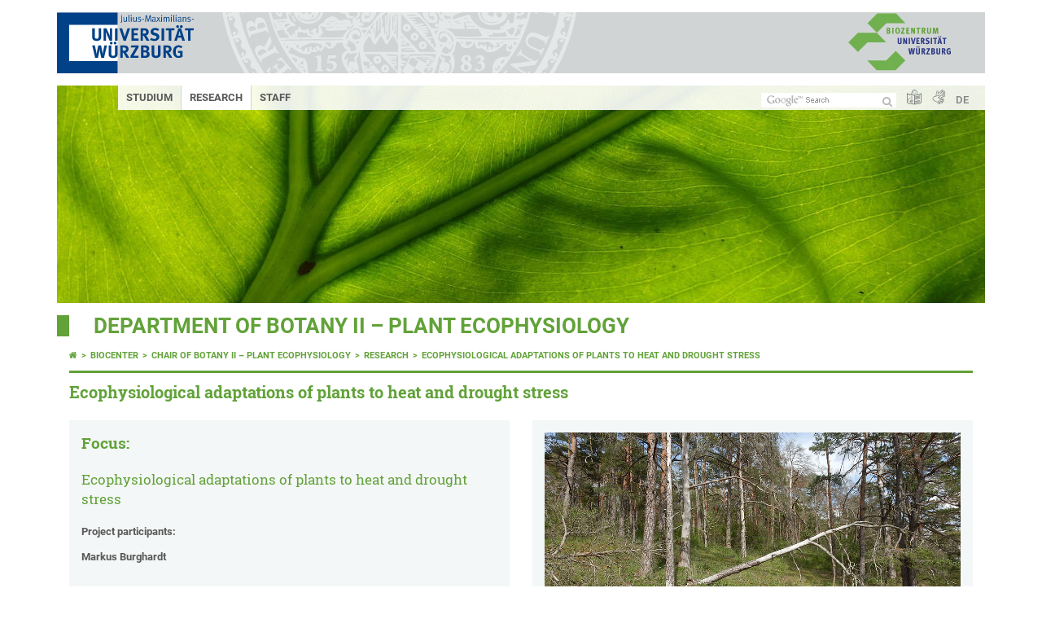

--- FILE ---
content_type: text/html; charset=utf-8
request_url: https://www.biozentrum.uni-wuerzburg.de/en/bot2/research/ecophysiological-adaptations-of-plants-to-heat-and-drought-stress/
body_size: 8484
content:
<!DOCTYPE html>
<html dir="ltr" lang="en">
<head>

<meta charset="utf-8">
<!-- 
	This website is powered by TYPO3 - inspiring people to share!
	TYPO3 is a free open source Content Management Framework initially created by Kasper Skaarhoj and licensed under GNU/GPL.
	TYPO3 is copyright 1998-2026 of Kasper Skaarhoj. Extensions are copyright of their respective owners.
	Information and contribution at https://typo3.org/
-->



<title>Ecophysiological adaptations of plants to heat and drought stress - Department of Botany II – Plant Ecophysiology</title>
<meta http-equiv="x-ua-compatible" content="IE=edge" />
<meta name="generator" content="TYPO3 CMS" />
<meta name="viewport" content="width=device-width, initial-scale=1.0" />
<meta name="twitter:card" content="summary" />
<meta name="date" content="2023-11-29" />


<link rel="stylesheet" href="/typo3temp/assets/compressed/merged-4b37a4b28e2011f9d17d18f413625de8-a90861707536465aaacbf512ee3ae60e.css.gzip?1765952950" media="all">
<link rel="stylesheet" href="/typo3temp/assets/compressed/merged-e645717304e80cdd1286817862408e00-c4443435d1366ed138370848a8bb5552.css.gzip?1701249040" media="screen">
<link rel="stylesheet" href="/typo3temp/assets/compressed/merged-21d7f4fc9e3c117c006b7a474b70d346-67702bc64d7a3ad4028482a349dab7c5.css.gzip?1701247136" media="print">



<script src="/typo3temp/assets/compressed/merged-cbc3b9cee04d0b5ce1db5b83afe78ea0-0d2b905a0f6ee977d2e028a16261b062.js.gzip?1701247136"></script>


<link rel="apple-touch-icon" sizes="180x180" href="/typo3conf/ext/uw_sitepackage/Resources/Public/Images/Favicons/apple-touch-icon.png">
        <link rel="icon" type="image/png" sizes="32x32" href="/typo3conf/ext/uw_sitepackage/Resources/Public/Images/Favicons/favicon-32x32.png">
        <link rel="icon" type="image/png" sizes="16x16" href="/typo3conf/ext/uw_sitepackage/Resources/Public/Images/Favicons/favicon-16x16.png">
        <link rel="manifest" href="/typo3conf/ext/uw_sitepackage/Resources/Public/Images/Favicons/manifest.json">
        <link rel="mask-icon" href="/typo3conf/ext/uw_sitepackage/Resources/Public/Images/Favicons/safari-pinned-tab.svg" color="#2b5797">
        <meta name="theme-color" content="#ffffff"><link rel="alternate" type="application/rss+xml" title="RSS-Feed Universität Würzburg: Neuigkeiten" href="https://www.uni-wuerzburg.de/index.php?id=1334&type=100" /><link rel="alternate" type="application/rss+xml" title="RSS-Feed Universität Würzburg: Aktuelle Veranstaltungen" href="https://www.uni-wuerzburg.de/index.php?id=197207&type=151" /><style>
    #mobile-mega-navigation {
        display: none;
    }

    #mobile-mega-navigation.mm-opened {
        display: inherit;
    }
</style>
<!-- Matomo Tracking -->
<script type="text/javascript">
    $.ajax({
        data: {
            "module": "API",
            "method": "UniWueTracking.getTrackingScript",
            "location": window.location.href
        },
        url: "https://webstats.uni-wuerzburg.de",
        dataType: "html",
        success: function(script) {
            $('body').append(script);
        } 
    });
</script>
<!-- End Matomo Tracking -->
<!-- Matomo Tag Manager -->
<script>
  var _mtm = window._mtm = window._mtm || [];
  _mtm.push({'mtm.startTime': (new Date().getTime()), 'event': 'mtm.Start'});
  (function() {
    var d=document, g=d.createElement('script'), s=d.getElementsByTagName('script')[0];
    g.async=true; g.src='https://webstats.uni-wuerzburg.de/js/container_81AEXS1l.js'; s.parentNode.insertBefore(g,s);
  })();
</script>
<!-- End Matomo Tag Manager -->
<link rel="canonical" href="https://www.biozentrum.uni-wuerzburg.de/en/bot2/research/ecophysiological-adaptations-of-plants-to-heat-and-drought-stress/"/>

<link rel="alternate" hreflang="de-DE" href="https://www.biozentrum.uni-wuerzburg.de/bot2/forschung/ecophysiological-adaptations-of-plants-to-heat-and-drought-stress/"/>
<link rel="alternate" hreflang="en" href="https://www.biozentrum.uni-wuerzburg.de/en/bot2/research/ecophysiological-adaptations-of-plants-to-heat-and-drought-stress/"/>
<link rel="alternate" hreflang="x-default" href="https://www.biozentrum.uni-wuerzburg.de/bot2/forschung/ecophysiological-adaptations-of-plants-to-heat-and-drought-stress/"/>
</head>
<body>
<nav role="presentation" aria-hidden="true" id="mobile-mega-navigation">
    <ul class="first-level"><li><a href="/en/bot2/studium/" title="Studium">Studium</a><ul class="second-level"><li><a href="/en/bot2/studium/bachelor-biologie/" title="Bachelor Biologie">Bachelor Biologie</a><ul class="third-level"><li><a href="/en/bot2/studium/bachelor-biologie/das-pflanzenreich/" title="Das Pflanzenreich">Das Pflanzenreich</a></li></ul></li><li><a href="/en/bot2/studium/master-biowissenschaften/" title="Master Biowissenschaften">Master Biowissenschaften</a></li><li><a href="/en/bot2/studium/master-biosciences-bio-eu/" title="Master Biosciences BIO-EU">Master Biosciences BIO-EU</a></li><li><a href="/en/bot2/studium/lehraemter/" title="Lehrämter">Lehrämter</a></li><li><a href="/en/bot2/studium/botanik-fuer-studierende-der-geographie-bachelor/" title="Botanik für Studierende der Geographie (Bachelor)">Botanik für Studierende der Geographie (Bachelor)</a></li><li><a href="/en/bot2/studium/uebergreifendes-lehrangebot/" title="Übergreifendes Lehrangebot">Übergreifendes Lehrangebot</a></li></ul></li><li><a href="/en/bot2/research/" title="Research">Research</a><ul class="second-level"><li><a href="/en/bot2/research/root-nodulation-symbiosis-ensuring-a-good-bargain/" title="Root nodulation symbiosis: ensuring a good bargain">Root nodulation symbiosis: ensuring a good bargain</a></li><li><a href="/en/bot2/research/how-plants-balance-their-diet-genetic-control-of-nitrogen-foraging/" title="How plants balance their diet: genetic control of nitrogen foraging">How plants balance their diet: genetic control of nitrogen foraging</a></li><li><a href="/en/bot2/research/the-role-of-small-rnas-in-systemic-communication-in-plant-symbiosis-and-development/" title="The role of small RNAs in systemic communication in plant symbiosis and development">The role of small RNAs in systemic communication in plant symbiosis and development</a></li><li><a href="/en/bot2/research/the-roots-of-root-symbiosis/" title="The roots of root symbiosis">The roots of root symbiosis</a></li><li><a href="/en/bot2/research/legumes-pioneers-and-survivors-under-extreme-conditions/" title="Legumes - pioneers and survivors under extreme conditions">Legumes - pioneers and survivors under extreme conditions</a></li><li class="Selected"><a href="/en/bot2/research/ecophysiological-adaptations-of-plants-to-heat-and-drought-stress/" title="Ecophysiological adaptations of plants to heat and drought stress">Ecophysiological adaptations of plants to heat and drought stress</a></li><li><a href="/en/bot2/research/phytopathogenic-fungi-on-surfaces/" title="Phytopathogenic fungi on surfaces">Phytopathogenic fungi on surfaces</a></li></ul></li><li><a href="/en/bot2/staff/" title="Staff">Staff</a></li></ul>
</nav>

<div class="mobile-mega-navigation__additional-data">
    <a href="#page-wrapper" id="close-mobile-navigation" title="Close navigation"></a>
    
  
    
      
        <a href="/bot2/forschung/ecophysiological-adaptations-of-plants-to-heat-and-drought-stress/">Deutsch</a>
      
    
      
    
  

    
    
        <a class="page-header__icon-link" title="Summary of the website in easy language" href="https://www.uni-wuerzburg.de/en/sonstiges/barrierefreiheit/leichte-sprache/">
  <span class="icon-easy-to-read"></span>
</a>

    
    
        <a class="page-header__icon-link" title="Summary of the website in sign language" href="https://www.uni-wuerzburg.de/en/sonstiges/barrierefreiheit/gebaerdenvideos/">
  <span class="icon-sign-language"></span>
</a>

    
    <div>
        <form action="/suche/" class="page-header__search-form" role="search">
    <input type="hidden" name="ie" value="utf-8" />
    <input type="hidden" name="as_sitesearch" value="www.biozentrum.uni-wuerzburg.de/bot2"/>
    <div class="page-header__search-form-input">
        <input type="text" name="q" title="" class="page-header__search-input page-header__search-input-en" aria-label="Search on website with Google" />

        <!-- Some IE does not submit a form without a submit button -->
        <input type="submit" value="Submit search" style="text-indent:-9999px" class="page-header__search-form-submit"/>
    </div>
</form>

    </div>
</div>


        <header role="banner" class="page-header">
            <a href="#mobile-mega-navigation" id="open-mobile-navigation" title="Open or close navigation"><span></span><span></span><span></span></a>
            <div class="page-header__logo">
                <a class="page-header__logo-link" href="https://www.uni-wuerzburg.de/en/">
                    <img src="/typo3conf/ext/uw_sitepackage/Resources/Public/Images/uni-wuerzburg-logo.svg" alt="To startpage" class="page-header__logo-full hide-mobile">

  <img src="/typo3conf/ext/uw_sitepackage/Resources/Public/Images/uni-wuerzburg-logo-small.svg" alt="To startpage" class="page-header__logo-mobile">

                </a>
            </div>
            <div class="page-header__special-logo"><a href="/en/" title="Biozentrum der Universität Würzburg"><img src="/fileadmin/3902-onlineredaktion/logos/logo-biocenter-full.svg" alt="Biozentrum" class="page-header__special-logo-full hide-mobile"></a><a href="/en/" title="Biozentrum der Universität Würzburg"><img src="/fileadmin/3902-onlineredaktion/logos/logo-biocenter-mobile.svg" alt="Biozentrum" class="page-header__special-logo-mobile"></a></div>
            <div class="page-header__menu">
                <ul>
                    
                    <li>
                        <form action="/suche/" class="page-header__search-form" role="search">
    <input type="hidden" name="ie" value="utf-8" />
    <input type="hidden" name="as_sitesearch" value="www.biozentrum.uni-wuerzburg.de/bot2"/>
    <div class="page-header__search-form-input">
        <input type="text" name="q" title="" class="page-header__search-input page-header__search-input-en" aria-label="Search on website with Google" />

        <!-- Some IE does not submit a form without a submit button -->
        <input type="submit" value="Submit search" style="text-indent:-9999px" class="page-header__search-form-submit"/>
    </div>
</form>

                    </li>
                    
                        <li>
                            <a class="page-header__icon-link" title="Summary of the website in easy language" href="https://www.uni-wuerzburg.de/en/sonstiges/barrierefreiheit/leichte-sprache/">
  <span class="icon-easy-to-read"></span>
</a>

                        </li>
                    
                    
                        <li>
                            <a class="page-header__icon-link" title="Summary of the website in sign language" href="https://www.uni-wuerzburg.de/en/sonstiges/barrierefreiheit/gebaerdenvideos/">
  <span class="icon-sign-language"></span>
</a>

                        </li>
                    
                    <li>
                        
  
    
      
        <a href="/bot2/forschung/ecophysiological-adaptations-of-plants-to-heat-and-drought-stress/">DE</a>
      
    
      
    
  

                    </li>
                </ul>
            </div>
        </header>
    

<div id="page-wrapper" data-label-next="Next slide" data-label-prev="Previous slide">
    <div class="hero-element">
    <nav role="navigation" class="mega-navigation simple"><ul class="mega-navigation__menu-level1"><li class="mega-navigation__link-level1 has-sub" aria-haspopup="true" aria-expanded="false"><a href="/en/bot2/studium/" title="Studium" class="level1">Studium</a><div class="mega-navigation__submenu-container"><div class="col"><ul><li class="mega-navigation__link-level2"><a href="/en/bot2/studium/bachelor-biologie/" title="Bachelor Biologie">Bachelor Biologie</a></li><li class="mega-navigation__link-level2"><a href="/en/bot2/studium/master-biowissenschaften/" title="Master Biowissenschaften">Master Biowissenschaften</a></li><li class="mega-navigation__link-level2"><a href="/en/bot2/studium/master-biosciences-bio-eu/" title="Master Biosciences BIO-EU">Master Biosciences BIO-EU</a></li><li class="mega-navigation__link-level2"><a href="/en/bot2/studium/lehraemter/" title="Lehrämter">Lehrämter</a></li><li class="mega-navigation__link-level2"><a href="/en/bot2/studium/botanik-fuer-studierende-der-geographie-bachelor/" title="Botanik für Studierende der Geographie (Bachelor)">Botanik für Studierende der Geographie (Bachelor)</a></li><li class="mega-navigation__link-level2"><a href="/en/bot2/studium/uebergreifendes-lehrangebot/" title="Übergreifendes Lehrangebot">Übergreifendes Lehrangebot</a></li></ul></div></div></li><li class="mega-navigation__link-level1 active"><a href="/en/bot2/research/" title="Research">Research</a><div class="mega-navigation__submenu-container"><div class="col"><ul><li class="mega-navigation__link-level2"><a href="/en/bot2/research/root-nodulation-symbiosis-ensuring-a-good-bargain/" title="Root nodulation symbiosis: ensuring a good bargain">Root nodulation symbiosis: ensuring a good bargain</a></li><li class="mega-navigation__link-level2"><a href="/en/bot2/research/how-plants-balance-their-diet-genetic-control-of-nitrogen-foraging/" title="How plants balance their diet: genetic control of nitrogen foraging">How plants balance their diet: genetic control of nitrogen foraging</a></li><li class="mega-navigation__link-level2"><a href="/en/bot2/research/the-role-of-small-rnas-in-systemic-communication-in-plant-symbiosis-and-development/" title="The role of small RNAs in systemic communication in plant symbiosis and development">The role of small RNAs in systemic communication in plant symbiosis and development</a></li><li class="mega-navigation__link-level2"><a href="/en/bot2/research/the-roots-of-root-symbiosis/" title="The roots of root symbiosis">The roots of root symbiosis</a></li><li class="mega-navigation__link-level2"><a href="/en/bot2/research/legumes-pioneers-and-survivors-under-extreme-conditions/" title="Legumes - pioneers and survivors under extreme conditions">Legumes - pioneers and survivors under extreme conditions</a></li><li class="mega-navigation__link-level2"><a href="/en/bot2/research/ecophysiological-adaptations-of-plants-to-heat-and-drought-stress/" title="Ecophysiological adaptations of plants to heat and drought stress">Ecophysiological adaptations of plants to heat and drought stress</a></li><li class="mega-navigation__link-level2"><a href="/en/bot2/research/phytopathogenic-fungi-on-surfaces/" title="Phytopathogenic fungi on surfaces">Phytopathogenic fungi on surfaces</a></li></ul></div></div></li><li class="mega-navigation__link-level1"><a href="/en/bot2/staff/" title="Staff">Staff</a></li></ul></nav>
    <div class="hero-element__slider m_default-layout">
        <ul class="hero-element__slider-list"><li class="hero-element__slider-item"><img src="/fileadmin/_processed_/9/7/csm_Bot2_1_a467caac90.jpg" width="1140" height="267"  class="hero-element__slider-image" data-title="" data-description="" data-imageuid="585315" data-copyright="&quot;&quot;" data-link=""  alt="Botanik 2" ></li></ul>
        <div class="element__slider-controls hidden">
  <button type="button" class="element__slider-startstop" data-stopped="0" data-start="Start animation" data-stop="Stop animation">
    Stop animation
  </button>
</div>
    </div>
</div>
    
    <div class="section-header">
        
                <a href="/en/bot2/">Department of Botany II – Plant Ecophysiology</a>
            
    </div>

    
        <div class="content">
            <div class="default-layout">
                <main class="main-content full-width" role="main">
                    <nav aria-label="Parent pages"><ul class="breadcrumb"><li class="breadcrumb__item"><a class="breadcrumb__link" title="Home" href="https://www.uni-wuerzburg.de/en/"><span class="icon-home"></span></a></li><li class="breadcrumb__item"><a href="/en/" title="Biocenter" class="breadcrumb__link">Biocenter</a></li><li class="breadcrumb__item"><a href="/en/bot2/" title="Chair of Botany II – Plant Ecophysiology" class="breadcrumb__link">Chair of Botany II – Plant Ecophysiology </a></li><li class="breadcrumb__item"><a href="/en/bot2/research/" title="Research" class="breadcrumb__link">Research </a></li><li class="breadcrumb__item"><a href="/en/bot2/research/ecophysiological-adaptations-of-plants-to-heat-and-drought-stress/" title="Ecophysiological adaptations of plants to heat and drought stress" class="breadcrumb__link" aria-current="page">Ecophysiological adaptations of plants to heat and drought stress </a></li></ul></nav>
                    
                    
  <header>
      
          <h1>Ecophysiological adaptations of plants to heat and drought stress</h1>
        
  </header>

                    

<div class="two-col two-col__grid m-padding">
    <div class="col">
        
            
	

			<div id="c1079210" class="frame frame-default frame-type-textpic frame-layout-0">
				
				
					



				
				

	
		

	
		<header>
			

	
			<h2 class="">
				Focus:
			</h2>
		



			

	
			<h3 class="">
				Ecophysiological adaptations of plants to heat and drought stress
			</h3>
		



			



		</header>
	



	


				

	
			<div class="ce-textpic ce-center ce-above">
  
    



  

  
      <div class="ce-bodytext">
        
        <p class="bodytext"><strong>Project participants:</strong></p>
<p class="bodytext"><strong><a href="/en/bot2/forschung/mitarbeitende/dr-markus-burghardt/" target="_top" class="internal-link"><strong>Markus Burghardt</strong></a></strong></p>
      </div>
    

  
</div>

		


				
					



				
				
					



				
			</div>

		


        
    </div>
    <div class="col">
        
            
	

			<div id="c1079209" class="frame frame-default frame-type-image frame-layout-0">
				
				
					



				
				
					



				
				

	
			<div class="ce-image ce-center ce-above">
				


	

			

			<div class="ce-gallery" data-ce-columns="1" data-ce-images="1">
				
					<div class="ce-outer">
						<div class="ce-inner">
				
				
					<div class="ce-row">
						
							
								<div class="ce-column">
									


		
<figure class="image">
	
			
					


    
    
      
    
  



<img data-imageuid="596079" data-copyright="&quot;Markus Burghardt&quot;" class="image-embed-item" title="Wald - Picture: Markus Burghardt" alt="Wald" src="/fileadmin/_processed_/1/a/csm_Wald_712a7a0105.jpg" width="1000" height="467" />


				
		
	
		<figcaption class="image-caption">
			Picture: Markus Burghardt
		</figcaption>
	
</figure>


	


								</div>
							
						
					</div>
				
				
			</div>
			</div>
	
	</div>

		




			</div>
		



				
					



				
				
					



				
			</div>

		


        
    </div>
    <div class="clear"></div>
</div>



<div class="two-col two-col__grid m-padding">
    <div class="col">
        
            
	

			<div id="c1079213" class="frame frame-default frame-type-text frame-layout-0">
				
				
					



				
				
					



				
				

    <p class="bodytext">Plants are more frequently exposed to high temperatures and severe drought periods due to climate change. Plants have evolved various ecophysiological adaptations to cope with these changing environmental conditions. We study the adaptations that enable plants to survive under heat and drought stress: Heat tolerance in plants refers to their ability to protect cellular structures from damage caused by high temperatures. Drought tolerance in plants refers to their ability to conserve water during drought periods. Closing the stomata is an effective strategy to minimize water loss through transpiration. Osmotic adjustment is a mechanism that helps to maintain a favourable plant water status by regulation of the osmotic component of water potential.</p>


				
					



				
				
					



				
			</div>

		


        
    </div>
    <div class="col">
        
            
	

			<div id="c1079212" class="frame frame-default frame-type-text frame-layout-0">
				
				
					



				
				
					

	
		<header>
			

	
			<h4 class="">
				Projects
			</h4>
		



			



			



		</header>
	



				
				

    <ul class="content-list-ul-default"> 	<li> 	<h4><span><span><span>Herbaceous species from calcareous dry grasslands</span></span></span></h4> 	</li> 	<li> 	<h4><span><span><span>Coniferous trees from different climate regions</span></span></span></h4> 	</li> 	<li> 	<p><strong><span><span><span>Species within the Lotus genus and mutants of <em>Lotus japonicus</em></span></span></span></strong></p> 	</li> </ul>


				
					



				
				
					



				
			</div>

		


        
    </div>
    <div class="clear"></div>
</div>


                </main>

                <div class="clear"></div>
            </div>
        </div>
    
    <div class="content colored" role="contentinfo">
    <div class="contact-data">
        
        <div class="contact-data__col-2  m-no-social-media">
            
	

			<div id="c538326" class="frame frame-default frame-type-list frame-layout-0">
				
					<a id="c538329"></a>
				
				
					



				
				
					



				
				

    
        



  <aside aria-labelledby="footerContactLabel">
    <span class="contact-data__title" id="footerContactLabel">
      <a href="https://www.uni-wuerzburg.de/en/sonstiges/contact/" class="more-link no-margin">Contact</a>
    </span>

    <p>
      
        Chair of Botany II - Ecophysiology and Vegetation Biology<br>
      
      
      
        Julius-von-Sachs-Platz 3<br>
      
      
      97082 Würzburg
    </p>

    <p>
      
      
        Fax: +49 931 31-86235<br>
      
      
        <a class="mail" href="mailto:L-botanik2@botanik.uni-wuerzburg.de">Email</a>
      
    </p>

    <p>
      <a href="https://wueaddress.uni-wuerzburg.de/" class="more-link no-margin" target="_blank"><b>Find Contact</b></a>
    </p>
  </aside>




    


				
					



				
				
					



				
			</div>

		


        </div>
        <div class="contact-data__col-4">
            <div class="maps-tabs">
                
	

			<div id="c538321" class="frame frame-default frame-type-list frame-layout-0">
				
					<a id="c565783"></a>
				
				
					



				
				
					



				
				

    
        



  <div class="maps-tabs__places">
    <nav aria-labelledby="locationMapLabel">
      <span class="contact-data__title" id="locationMapLabel">
        <a class="more-link no-margin" href="https://www.uni-wuerzburg.de/en/sonstiges/lageplan/">How to Find Us</a>
      </span>
      <ul>
        
          <li><a href="#" data-map="0" class="maps-tabs__link active">Julius-von-Sachs-Platz 3</a></li>
        
          <li><a href="#" data-map="1" class="maps-tabs__link ">Hubland Süd, Geb. B1</a></li>
        
          <li><a href="#" data-map="2" class="maps-tabs__link ">Hubland Nord, Geb. 32</a></li>
        
          <li><a href="#" data-map="3" class="maps-tabs__link ">Fabrikschleichach</a></li>
        
          <li><a href="#" data-map="4" class="maps-tabs__link ">Hubland Süd, Geb. B2</a></li>
        
          <li><a href="#" data-map="5" class="maps-tabs__link ">Hubland Süd, Geb. B3</a></li>
        
      </ul>
    </nav>
  </div>
  <div class="maps-tabs__maps">
    
      <span class="maps-tabs__accordion-head active accordion__active" data-map="0">Julius-von-Sachs-Platz 3</span>
      <div class="maps-tabs__map accordion__active front" data-map="0" style="">
        <a href="https://wueaddress.uni-wuerzburg.de/building/99992113" target="_blank">
          
          <img data-imageuid="366538" data-copyright="&quot;Kartenbild hergestellt aus \u003Ca href=&#039;http:\/\/www.openstreetmap.org\/&#039;\u003EOpenStreetMap-Daten\u003C\/a\u003E | Lizenz: \u003Ca href=&#039;https:\/\/opendatacommons.org\/licenses\/odbl\/&#039;\u003EOpen Database License (ODbL)\u003C\/a\u003E | \u00a9 \u003Ca href=&#039;https:\/\/www.openstreetmap.org\/copyright&#039;\u003EOpenStreetMap-Mitwirkende\u003C\/a\u003E&quot;" src="/fileadmin/uniwue/maps/99992113.png" width="555" height="190" alt="" />
        </a>
      </div>
    
      <span class="maps-tabs__accordion-head " data-map="1">Hubland Süd, Geb. B1</span>
      <div class="maps-tabs__map " data-map="1" style="display: none;">
        <a href="https://wueaddress.uni-wuerzburg.de/building/4444" target="_blank">
          
          <img data-imageuid="322950" data-copyright="&quot;Kartenbild hergestellt aus \u003Ca href=&#039;http:\/\/www.openstreetmap.org\/&#039;\u003EOpenStreetMap-Daten\u003C\/a\u003E | Lizenz: \u003Ca href=&#039;https:\/\/opendatacommons.org\/licenses\/odbl\/&#039;\u003EOpen Database License (ODbL)\u003C\/a\u003E | \u00a9 \u003Ca href=&#039;https:\/\/www.openstreetmap.org\/copyright&#039;\u003EOpenStreetMap-Mitwirkende\u003C\/a\u003E&quot;" src="/fileadmin/uniwue/maps/4444.png" width="555" height="190" alt="" />
        </a>
      </div>
    
      <span class="maps-tabs__accordion-head " data-map="2">Hubland Nord, Geb. 32</span>
      <div class="maps-tabs__map " data-map="2" style="display: none;">
        <a href="https://wueaddress.uni-wuerzburg.de/building/9032" target="_blank">
          
          <img data-imageuid="298055" data-copyright="&quot;Kartenbild hergestellt aus \u003Ca href=&#039;http:\/\/www.openstreetmap.org\/&#039;\u003EOpenStreetMap-Daten\u003C\/a\u003E | Lizenz: \u003Ca href=&#039;https:\/\/opendatacommons.org\/licenses\/odbl\/&#039;\u003EOpen Database License (ODbL)\u003C\/a\u003E | \u00a9 \u003Ca href=&#039;https:\/\/www.openstreetmap.org\/copyright&#039;\u003EOpenStreetMap-Mitwirkende\u003C\/a\u003E&quot;" src="/fileadmin/uniwue/maps/9032.png" width="555" height="190" alt="" />
        </a>
      </div>
    
      <span class="maps-tabs__accordion-head " data-map="3">Fabrikschleichach</span>
      <div class="maps-tabs__map " data-map="3" style="display: none;">
        <a href="https://wueaddress.uni-wuerzburg.de/building/7300" target="_blank">
          
          <img data-imageuid="322970" data-copyright="&quot;Kartenbild hergestellt aus \u003Ca href=&#039;http:\/\/www.openstreetmap.org\/&#039;\u003EOpenStreetMap-Daten\u003C\/a\u003E | Lizenz: \u003Ca href=&#039;https:\/\/opendatacommons.org\/licenses\/odbl\/&#039;\u003EOpen Database License (ODbL)\u003C\/a\u003E | \u00a9 \u003Ca href=&#039;https:\/\/www.openstreetmap.org\/copyright&#039;\u003EOpenStreetMap-Mitwirkende\u003C\/a\u003E&quot;" src="/fileadmin/uniwue/maps/7300.png" width="555" height="190" alt="" />
        </a>
      </div>
    
      <span class="maps-tabs__accordion-head " data-map="4">Hubland Süd, Geb. B2</span>
      <div class="maps-tabs__map " data-map="4" style="display: none;">
        <a href="https://wueaddress.uni-wuerzburg.de/building/3230" target="_blank">
          
          <img data-imageuid="322947" data-copyright="&quot;Kartenbild hergestellt aus \u003Ca href=&#039;http:\/\/www.openstreetmap.org\/&#039;\u003EOpenStreetMap-Daten\u003C\/a\u003E | Lizenz: \u003Ca href=&#039;https:\/\/opendatacommons.org\/licenses\/odbl\/&#039;\u003EOpen Database License (ODbL)\u003C\/a\u003E | \u00a9 \u003Ca href=&#039;https:\/\/www.openstreetmap.org\/copyright&#039;\u003EOpenStreetMap-Mitwirkende\u003C\/a\u003E&quot;" src="/fileadmin/uniwue/maps/3230.png" width="555" height="190" alt="" />
        </a>
      </div>
    
      <span class="maps-tabs__accordion-head " data-map="5">Hubland Süd, Geb. B3</span>
      <div class="maps-tabs__map " data-map="5" style="display: none;">
        <a href="https://wueaddress.uni-wuerzburg.de/building/3250" target="_blank">
          
          <img data-imageuid="322949" data-copyright="&quot;Kartenbild hergestellt aus \u003Ca href=&#039;http:\/\/www.openstreetmap.org\/&#039;\u003EOpenStreetMap-Daten\u003C\/a\u003E | Lizenz: \u003Ca href=&#039;https:\/\/opendatacommons.org\/licenses\/odbl\/&#039;\u003EOpen Database License (ODbL)\u003C\/a\u003E | \u00a9 \u003Ca href=&#039;https:\/\/www.openstreetmap.org\/copyright&#039;\u003EOpenStreetMap-Mitwirkende\u003C\/a\u003E&quot;" src="/fileadmin/uniwue/maps/3250.png" width="555" height="190" alt="" />
        </a>
      </div>
    
  </div>




    


				
					



				
				
					



				
			</div>

		


                <div class="clear"></div>
            </div>
        </div>
        <div class="clear"></div>
    </div>
</div>
    <div class="footer" role="contentinfo">
    <div class="footer__col"><ul class="footer__menu"><li class="footer__menu-level1"><a href="https://www.uni-wuerzburg.de/en/" class="footer__link bold"><span class="icon-chevron-right"></span>Home</a></li><li><a href="https://www.uni-wuerzburg.de/en/university/" title="The University" class="footer__link"><span class="icon-chevron-right"></span>The University</a></li><li><a href="https://www.uni-wuerzburg.de/en/studying-at-jmu/" title="Studying at JMU" class="footer__link"><span class="icon-chevron-right"></span>Studying at JMU</a></li><li><a href="https://www.uni-wuerzburg.de/en/research/" title="Research" class="footer__link"><span class="icon-chevron-right"></span>Research</a></li><li><a href="https://www.uni-wuerzburg.de/en/teaching/" title="Teaching" class="footer__link"><span class="icon-chevron-right"></span>Teaching</a></li><li><a href="https://www.uni-wuerzburg.de/en/institutions/overview/" title="Institutions" class="footer__link"><span class="icon-chevron-right"></span>Institutions</a></li><li><a href="https://www.uni-wuerzburg.de/en/international/" title="International" class="footer__link"><span class="icon-chevron-right"></span>International</a></li></ul></div><div class="footer__col"><ul class="footer__menu"><li class="footer__menu-level1"><a href="https://www.uni-wuerzburg.de/en/" class="footer__link bold"><span class="icon-chevron-right"></span>The University</a></li><li><a href="https://www.uni-wuerzburg.de/en/studying-at-jmu/studienangelegenheiten/dates-and-deadlines/" title="Dates and Deadlines" class="footer__link"><span class="icon-chevron-right"></span>Dates and Deadlines</a></li><li><a href="https://www.uni-wuerzburg.de/en/studium/angebot/" title="Degree Programmes and Subjects" class="footer__link"><span class="icon-chevron-right"></span>Degree Programmes and Subjects</a></li><li><a href="https://www.uni-wuerzburg.de/en/news-and-events/news/archive/" title="News" class="footer__link"><span class="icon-chevron-right"></span>News</a></li><li><a href="https://www.uni-wuerzburg.de/en/jobs/" title="Jobs at JMU" class="footer__link"><span class="icon-chevron-right"></span>Jobs at JMU</a></li><li><a href="https://www.uni-wuerzburg.de/en/university-employees/" title="Staff Members" class="footer__link"><span class="icon-chevron-right"></span>Staff Members</a></li><li><a href="https://www.uni-wuerzburg.de/en/verwaltung/verwaltungsabc/" title="Glossary of Administrative Terms" class="footer__link"><span class="icon-chevron-right"></span>Glossary of Administrative Terms</a></li><li><a href="https://www.uni-wuerzburg.de/en/amtl-veroeffentlichungen/" title="Official publications" class="footer__link"><span class="icon-chevron-right"></span>Official publications</a></li></ul></div><div class="footer__col"><ul class="footer__menu"><li class="footer__menu-level1"><a href="https://www.uni-wuerzburg.de/en/institutions/overview/" class="footer__link bold"><span class="icon-chevron-right"></span>Services</a></li><li><a href="https://www.bibliothek.uni-wuerzburg.de/en/" title="University Library" class="footer__link"><span class="icon-chevron-right"></span>University Library</a></li><li><a href="https://www.rz.uni-wuerzburg.de/en/" title="IT Services" class="footer__link"><span class="icon-chevron-right"></span>IT Services</a></li><li><a href="https://www.hochschulsport-wuerzburg.de/" title="University Sport" class="footer__link"><span class="icon-chevron-right"></span>University Sport</a></li><li><a href="https://www.uni-wuerzburg.de/en/studying-at-jmu/zsb/" title="Academic Advisory Service" class="footer__link"><span class="icon-chevron-right"></span>Academic Advisory Service</a></li><li><a href="https://www.uni-wuerzburg.de/en/studying-at-jmu/examination-office/" title="Examination Office" class="footer__link"><span class="icon-chevron-right"></span>Examination Office</a></li><li><a href="https://www.uni-wuerzburg.de/en/studying-at-jmu/studienangelegenheiten/" title="Student Affairs" class="footer__link"><span class="icon-chevron-right"></span>Student Affairs</a></li><li><a href="https://www.uni-wuerzburg.de/en/stuv/" title="Student Representation" class="footer__link"><span class="icon-chevron-right"></span>Student Representation</a></li><li><a href="https://www.uni-wuerzburg.de/en/career/" title="Career Centre" class="footer__link"><span class="icon-chevron-right"></span>Career Centre</a></li></ul></div><div class="footer__col"><ul class="footer__menu"><li class="footer__menu-level1">Your JMU</li><li><a href="http://wuestudy.uni-wuerzburg.de/" title="WueStudy" class="footer__link"><span class="icon-chevron-right"></span>WueStudy</a></li><li><a href="https://wuecampus.uni-wuerzburg.de" title="WueCampus" class="footer__link"><span class="icon-chevron-right"></span>WueCampus</a></li><li><a href="https://www.uni-wuerzburg.de/en/studium/vorlesungsverzeichnis/" title="Class Schedule" class="footer__link"><span class="icon-chevron-right"></span>Class Schedule</a></li><li><a href="https://www.uni-wuerzburg.de/en/studying-at-jmu/studienangelegenheiten/application-and-enrolment/daten-online/start-onlineservice/" title="Online Enrolment" class="footer__link"><span class="icon-chevron-right"></span>Online Enrolment</a></li><li><a href="https://katalog.bibliothek.uni-wuerzburg.de/TouchPoint/start.do?View=sunrise&amp;Language=de" title="Library Catalogue" class="footer__link"><span class="icon-chevron-right"></span>Library Catalogue</a></li></ul></div><div class="footer__col"><ul class="footer__menu"><li class="footer__menu-level1"><a href="https://www.uni-wuerzburg.de/en/sonstiges/contact/" class="footer__link bold"><span class="icon-chevron-right"></span>Contact</a></li><li><a href="https://wueaddress.uni-wuerzburg.de/" title="Phone and Address Directory" class="footer__link"><span class="icon-chevron-right"></span>Phone and Address Directory</a></li><li><a href="https://www.uni-wuerzburg.de/en/sonstiges/lageplan/" title="How to Find Us" class="footer__link"><span class="icon-chevron-right"></span>How to Find Us</a></li><li><a href="https://www.uni-wuerzburg.de/en/press/" title="Press" class="footer__link"><span class="icon-chevron-right"></span>Press</a></li><li><a href="https://www.uni-wuerzburg.de/en/studying-at-jmu/zsb/what-we-offer/telephone-hotline/" title="Academic Advisory Service" class="footer__link"><span class="icon-chevron-right"></span>Academic Advisory Service</a></li><li><a href="https://www.uni-wuerzburg.de/en/administration/breakdown-acceptance/" title="Störungsannahme" class="footer__link"><span class="icon-chevron-right"></span>Störungsannahme</a></li><li><a href="https://www.uni-wuerzburg.de/en/administration/technical-maintenance/" title="Technical Maintenance Service" class="footer__link"><span class="icon-chevron-right"></span>Technical Maintenance Service</a></li><li><a href="https://www.uni-wuerzburg.de/en/verwaltung/agtu/aufgaben/gesundheitsschutz/emergency-contacts/" title="Need help quickly?" class="footer__link"><span class="icon-chevron-right"></span>Need help quickly?</a></li></ul></div>
    <div class="footer__col">
        <ul class="footer__menu">
            <li class="footer__menu-level1 bold">
                Page options
            </li>
            <li>
                
                    <span class="icon-chevron-right"></span>
                    Sitemap
                
            </li>
            <li id="js-picture-credits-link__container">
                <a href="#js-picture-credits" class="footer__link" id="js-toggle-picture-credits">
                    <span class="icon-chevron-right"></span>
                    Picture credits
                </a>
            </li>
            <li>
                <a class="footer__link" href="#top">
                    <span class="icon-chevron-right"></span>
                    To top
                </a>
            </li>
        </ul>

        <div class="footer__last-changed">
            <div class="footer__last-changed-header">
                Last update:
            </div>
            29.11.2023
        </div>

        <div class="footer__page-uid">
            <div class="footer__page-uid-header">
                <a href="/index.php?id=192363" rel="nofollow">Page:</a> <span class="footer__page-uid-value">192363/149</span>
            </div>
        </div>

    </div>
    <div class="clear"></div>
</div>

<div class="picture-credits hidden" id="js-picture-credits" data-titleimage="Image: ">
    <h3>Picture credits</h3>
</div>

<div class="content" role="contentinfo">
    <div class="disclaimer">
        <ul><li><a href="https://www.uni-wuerzburg.de/en/sonstiges/privacy-disclaimer/" title="Privacy Disclaimer">Privacy Disclaimer</a></li><li><a href="https://www.uni-wuerzburg.de/en/sonstiges/barrierefreiheit/barrierefreiheit/" title="Erklärung zur Barrierefreiheit">Barrierefreiheit</a></li></ul>
    </div>
</div>


</div>
<script src="/typo3temp/assets/compressed/merged-9c500688b32a3b38853cebb16a293582-9240603b045a1d8427ab96159a49b5b0.js.gzip?1765952950"></script>
<script src="/typo3temp/assets/compressed/merged-75e3a5c0ee6cbe38962798bd61b5ecbe-61f20dbbea208357c59718fd1a8e0346.js.gzip?1701247136"></script>
<script src="/typo3temp/assets/compressed/Form.min-e75beb9dfb706bf6954cd7398e0b3472.js.gzip?1765952950" defer="defer"></script>


</body>
</html>

--- FILE ---
content_type: text/css; charset=utf-8
request_url: https://www.biozentrum.uni-wuerzburg.de/typo3temp/assets/compressed/merged-e645717304e80cdd1286817862408e00-c4443435d1366ed138370848a8bb5552.css.gzip?1701249040
body_size: 27473
content:
@charset "UTF-8";.mm-menu,.mm-panels,.mm-panels>.mm-panel{margin:0;left:0;right:0;top:0;z-index:0;box-sizing:border-box}.mm-btn,.mm-menu{box-sizing:border-box}.mm-listview a,.mm-listview a:hover,.mm-navbar a,.mm-navbar a:hover{text-decoration:none}.mm-listview .mm-next:before,.mm-listview>li:not(.mm-divider):after,.mm-next:after,.mm-prev:before{content:'';bottom:0}.mm-hidden{display:none!important}.mm-menu,.mm-panels>.mm-panel:not(.mm-hidden){display:block}.mm-wrapper{overflow-x:hidden;position:relative}.mm-menu{padding:0;position:absolute;bottom:0}.mm-panels,.mm-panels>.mm-panel{background:inherit;border-color:inherit;position:absolute;bottom:0}.mm-btn,.mm-panel.mm-highest{z-index:1}.mm-panels{overflow:hidden}.mm-panel{-webkit-transition:-webkit-transform .4s ease;transition:-webkit-transform .4s ease;transition:transform .4s ease;transition:transform .4s ease,-webkit-transform .4s ease;-webkit-transform:translate(100%,0);-ms-transform:translate(100%,0);transform:translate(100%,0);-webkit-transform:translate3d(100%,0,0);transform:translate3d(100%,0,0)}.mm-panel.mm-opened{-webkit-transform:translate(0,0);-ms-transform:translate(0,0);transform:translate(0,0);-webkit-transform:translate3d(0,0,0);transform:translate3d(0,0,0)}.mm-panel.mm-subopened{-webkit-transform:translate(-30%,0);-ms-transform:translate(-30%,0);transform:translate(-30%,0);-webkit-transform:translate3d(-30%,0,0);transform:translate3d(-30%,0,0)}.mm-panels>.mm-panel{-webkit-overflow-scrolling:touch;overflow:scroll;overflow-x:hidden;overflow-y:auto;padding:0 20px}.mm-listview .mm-divider,.mm-listview>li>a,.mm-listview>li>span,.mm-navbar .mm-title{text-overflow:ellipsis;white-space:nowrap;overflow:hidden}.mm-panels>.mm-panel.mm-hasnavbar{padding-top:40px}.mm-panels>.mm-panel:after,.mm-panels>.mm-panel:before{content:'';display:block;height:20px}.mm-vertical .mm-panel{-webkit-transform:none!important;-ms-transform:none!important;transform:none!important}.mm-listview .mm-vertical .mm-panel,.mm-vertical .mm-listview .mm-panel{display:none;padding:10px 0 10px 10px}.mm-listview .mm-vertical .mm-panel .mm-listview>li:last-child:after,.mm-vertical .mm-listview .mm-panel .mm-listview>li:last-child:after{border-color:transparent}.mm-vertical li.mm-opened>.mm-panel,li.mm-vertical.mm-opened>.mm-panel{display:block}.mm-listview>li.mm-vertical>.mm-next,.mm-vertical .mm-listview>li>.mm-next{height:40px;bottom:auto}.mm-listview>li.mm-vertical>.mm-next:after,.mm-vertical .mm-listview>li>.mm-next:after{top:16px;bottom:auto}.mm-listview>li.mm-vertical.mm-opened>.mm-next:after,.mm-vertical .mm-listview>li.mm-opened>.mm-next:after{-webkit-transform:rotate(225deg);-ms-transform:rotate(225deg);transform:rotate(225deg);right:19px}.mm-btn{width:40px;height:40px;position:absolute;top:0}.mm-clear:after,.mm-clear:before,.mm-close:after,.mm-close:before{content:'';border:2px solid transparent;display:block;width:5px;height:5px;margin:auto;position:absolute;top:0;bottom:0;-webkit-transform:rotate(-45deg);-ms-transform:rotate(-45deg);transform:rotate(-45deg)}.mm-clear:before,.mm-close:before{border-right:none;border-bottom:none;right:18px}.mm-clear:after,.mm-close:after{border-left:none;border-top:none;right:25px}.mm-next:after,.mm-prev:before{border-top:2px solid transparent;border-left:2px solid transparent;display:block;width:8px;height:8px;margin:auto;position:absolute;top:0}.mm-prev:before{-webkit-transform:rotate(-45deg);-ms-transform:rotate(-45deg);transform:rotate(-45deg);left:23px;right:auto}.mm-next:after{-webkit-transform:rotate(135deg);-ms-transform:rotate(135deg);transform:rotate(135deg);right:23px;left:auto}.mm-navbar{border-bottom:1px solid;border-color:inherit;text-align:center;line-height:20px;height:40px;padding:0 40px;margin:0;position:absolute;top:0;left:0;right:0}.mm-navbar>*{display:block;padding:10px 0}.mm-navbar .mm-btn:first-child{left:0}.mm-navbar .mm-btn:last-child{text-align:right;right:0}.mm-panel .mm-navbar{display:none}.mm-panel.mm-hasnavbar .mm-navbar{display:block}.mm-listview,.mm-listview>li{list-style:none;display:block;padding:0;margin:0}.mm-listview{font:inherit;font-size:14px;line-height:20px}.mm-listview>li{position:relative}.mm-listview>li,.mm-listview>li .mm-next,.mm-listview>li .mm-next:before,.mm-listview>li:after{border-color:inherit}.mm-listview>li>a,.mm-listview>li>span{color:inherit;display:block;padding:10px 10px 10px 20px;margin:0}.mm-listview>li:not(.mm-divider):after{border-bottom-width:1px;border-bottom-style:solid;display:block;position:absolute;right:0;left:20px}.mm-listview .mm-next{background:rgba(3,2,1,0);width:50px;padding:0;position:absolute;right:0;top:0;bottom:0;z-index:2}.mm-listview .mm-next:before{border-left-width:1px;border-left-style:solid;display:block;position:absolute;top:0;left:0}.mm-listview .mm-next+a,.mm-listview .mm-next+span{margin-right:50px}.mm-listview .mm-next.mm-fullsubopen{width:100%}.mm-listview .mm-next.mm-fullsubopen:before{border-left:none}.mm-listview .mm-next.mm-fullsubopen+a,.mm-listview .mm-next.mm-fullsubopen+span{padding-right:50px;margin-right:0}.mm-panels>.mm-panel>.mm-listview{margin:20px -20px}.mm-panels>.mm-panel>.mm-listview:first-child,.mm-panels>.mm-panel>.mm-navbar+.mm-listview{margin-top:-20px}.mm-listview .mm-inset{list-style:disc inside;padding:0 10px 15px 40px;margin:0}.mm-listview .mm-inset>li{padding:5px 0}.mm-listview .mm-divider{font-size:10px;text-transform:uppercase;text-indent:20px;line-height:25px}.mm-listview .mm-spacer{padding-top:40px}.mm-listview .mm-spacer>.mm-next{top:40px}.mm-listview .mm-spacer.mm-divider{padding-top:25px}.mm-menu{background:#f3f3f3;border-color:rgba(0,0,0,.1);color:rgba(0,0,0,.75)}.mm-menu .mm-navbar a,.mm-menu .mm-navbar>*{color:rgba(0,0,0,.3)}.mm-menu .mm-btn:after,.mm-menu .mm-btn:before{border-color:rgba(0,0,0,.3)}.mm-menu .mm-listview{border-color:rgba(0,0,0,.1)}.mm-menu .mm-listview>li .mm-next:after{border-color:rgba(0,0,0,.3)}.mm-menu .mm-listview>li a:not(.mm-next){-webkit-tap-highlight-color:rgba(255,255,255,.5);tap-highlight-color:rgba(255,255,255,.5)}.mm-menu .mm-listview>li.mm-selected>a:not(.mm-next),.mm-menu .mm-listview>li.mm-selected>span{background:rgba(255,255,255,.5)}.mm-menu .mm-divider,.mm-menu .mm-listview>li.mm-opened.mm-vertical>.mm-panel,.mm-menu .mm-listview>li.mm-opened.mm-vertical>a.mm-next,.mm-menu.mm-vertical .mm-listview>li.mm-opened>.mm-panel,.mm-menu.mm-vertical .mm-listview>li.mm-opened>a.mm-next{background:rgba(0,0,0,.05)}.mm-page{box-sizing:border-box;position:relative}.mm-slideout{-webkit-transition:-webkit-transform .4s ease;transition:-webkit-transform .4s ease;transition:transform .4s ease;transition:transform .4s ease,-webkit-transform .4s ease;z-index:1}html.mm-opened{overflow-x:hidden;position:relative}html.mm-blocking,html.mm-blocking body{overflow:hidden}html.mm-background .mm-page{background:inherit}#mm-blocker{background:rgba(3,2,1,0);display:none;width:100%;height:100%;position:fixed;top:0;left:0;z-index:2}html.mm-blocking #mm-blocker{display:block}.mm-menu.mm-offcanvas{z-index:0;display:none;position:fixed;width:80%;min-width:140px;max-width:440px}.mm-menu.mm-offcanvas.mm-current{display:block}.mm-menu.mm-offcanvas.mm-no-csstransforms.mm-current.mm-opened{z-index:10}html.mm-opening .mm-slideout{-webkit-transform:translate(80%,0);-ms-transform:translate(80%,0);transform:translate(80%,0);-webkit-transform:translate3d(80%,0,0);transform:translate3d(80%,0,0)}@media all and (max-width:175px){html.mm-opening .mm-slideout{-webkit-transform:translate(140px,0);-ms-transform:translate(140px,0);transform:translate(140px,0);-webkit-transform:translate3d(140px,0,0);transform:translate3d(140px,0,0)}}@media all and (min-width:550px){html.mm-opening .mm-slideout{-webkit-transform:translate(440px,0);-ms-transform:translate(440px,0);transform:translate(440px,0);-webkit-transform:translate3d(440px,0,0);transform:translate3d(440px,0,0)}}.mm-menu.mm-offcanvas.mm-right{left:auto}html.mm-right.mm-opening .mm-slideout{-webkit-transform:translate(-80%,0);-ms-transform:translate(-80%,0);transform:translate(-80%,0);-webkit-transform:translate3d(-80%,0,0);transform:translate3d(-80%,0,0)}@media all and (max-width:175px){html.mm-right.mm-opening .mm-slideout{-webkit-transform:translate(-140px,0);-ms-transform:translate(-140px,0);transform:translate(-140px,0);-webkit-transform:translate3d(-140px,0,0);transform:translate3d(-140px,0,0)}}@media all and (min-width:550px){html.mm-right.mm-opening .mm-slideout{-webkit-transform:translate(-440px,0);-ms-transform:translate(-440px,0);transform:translate(-440px,0);-webkit-transform:translate3d(-440px,0,0);transform:translate3d(-440px,0,0)}}html.mm-front .mm-slideout{-webkit-transform:none!important;-ms-transform:none!important;transform:none!important;z-index:0}html.mm-front #mm-blocker{z-index:1}html.mm-front .mm-menu.mm-offcanvas{z-index:2}.mm-menu.mm-offcanvas.mm-front,.mm-menu.mm-offcanvas.mm-next{-webkit-transition:-webkit-transform .4s ease;transition:-webkit-transform .4s ease;transition:transform .4s ease;transition:transform .4s ease,-webkit-transform .4s ease;-webkit-transform:translate(-100%,0);-ms-transform:translate(-100%,0);transform:translate(-100%,0);-webkit-transform:translate3d(-100%,0,0);transform:translate3d(-100%,0,0)}.mm-menu.mm-offcanvas.mm-front.mm-right,.mm-menu.mm-offcanvas.mm-next.mm-right{-webkit-transform:translate(100%,0);-ms-transform:translate(100%,0);transform:translate(100%,0);-webkit-transform:translate3d(100%,0,0);transform:translate3d(100%,0,0)}.mm-menu.mm-offcanvas.mm-top{-webkit-transform:translate(0,-100%);-ms-transform:translate(0,-100%);transform:translate(0,-100%);-webkit-transform:translate3d(0,-100%,0);transform:translate3d(0,-100%,0)}.mm-menu.mm-offcanvas.mm-bottom{-webkit-transform:translate(0,100%);-ms-transform:translate(0,100%);transform:translate(0,100%);-webkit-transform:translate3d(0,100%,0);transform:translate3d(0,100%,0);top:auto}.mm-menu.mm-offcanvas.mm-bottom,.mm-menu.mm-offcanvas.mm-top{width:100%;min-width:100%;max-width:100%;height:80%;min-height:140px;max-height:880px}html.mm-opening .mm-menu.mm-offcanvas.mm-front,html.mm-opening .mm-menu.mm-offcanvas.mm-next{-webkit-transform:translate(0,0);-ms-transform:translate(0,0);transform:translate(0,0);-webkit-transform:translate3d(0,0,0);transform:translate3d(0,0,0)}body.compensate-for-scrollbar{overflow:hidden}.fancybox-active{height:auto}.fancybox-is-hidden{left:-9999px;margin:0;position:absolute!important;top:-9999px;visibility:hidden}.fancybox-container{-webkit-backface-visibility:hidden;height:100%;left:0;outline:none;position:fixed;-webkit-tap-highlight-color:transparent;top:0;-ms-touch-action:manipulation;touch-action:manipulation;transform:translateZ(0);width:100%;z-index:99992}.fancybox-container *{box-sizing:border-box}.fancybox-bg,.fancybox-inner,.fancybox-outer,.fancybox-stage{bottom:0;left:0;position:absolute;right:0;top:0}.fancybox-outer{-webkit-overflow-scrolling:touch;overflow-y:auto}.fancybox-bg{background:#1e1e1e;opacity:0;transition-duration:inherit;transition-property:opacity;transition-timing-function:cubic-bezier(.47,0,.74,.71)}.fancybox-is-open .fancybox-bg{opacity:.9;transition-timing-function:cubic-bezier(.22,.61,.36,1)}.fancybox-caption,.fancybox-infobar,.fancybox-navigation .fancybox-button,.fancybox-toolbar{direction:ltr;opacity:0;position:absolute;transition:opacity .25s ease,visibility 0s ease .25s;visibility:hidden;z-index:99997}.fancybox-show-caption .fancybox-caption,.fancybox-show-infobar .fancybox-infobar,.fancybox-show-nav .fancybox-navigation .fancybox-button,.fancybox-show-toolbar .fancybox-toolbar{opacity:1;transition:opacity .25s ease 0s,visibility 0s ease 0s;visibility:visible}.fancybox-infobar{color:#ccc;font-size:13px;-webkit-font-smoothing:subpixel-antialiased;height:44px;left:0;line-height:44px;min-width:44px;mix-blend-mode:difference;padding:0 10px;pointer-events:none;top:0;-webkit-touch-callout:none;-webkit-user-select:none;-moz-user-select:none;-ms-user-select:none;user-select:none}.fancybox-toolbar{right:0;top:0}.fancybox-stage{direction:ltr;overflow:visible;transform:translateZ(0);z-index:99994}.fancybox-is-open .fancybox-stage{overflow:hidden}.fancybox-slide{-webkit-backface-visibility:hidden;display:none;height:100%;left:0;outline:none;overflow:auto;-webkit-overflow-scrolling:touch;padding:44px;position:absolute;text-align:center;top:0;transition-property:transform,opacity;white-space:normal;width:100%;z-index:99994}.fancybox-slide:before{content:"";display:inline-block;font-size:0;height:100%;vertical-align:middle;width:0}.fancybox-is-sliding .fancybox-slide,.fancybox-slide--current,.fancybox-slide--next,.fancybox-slide--previous{display:block}.fancybox-slide--image{overflow:hidden;padding:44px 0}.fancybox-slide--image:before{display:none}.fancybox-slide--html{padding:6px}.fancybox-content{background:#fff;display:inline-block;margin:0;max-width:100%;overflow:auto;-webkit-overflow-scrolling:touch;padding:44px;position:relative;text-align:left;vertical-align:middle}.fancybox-slide--image .fancybox-content{animation-timing-function:cubic-bezier(.5,0,.14,1);-webkit-backface-visibility:hidden;background:transparent;background-repeat:no-repeat;background-size:100% 100%;left:0;max-width:none;overflow:visible;padding:0;position:absolute;top:0;transform-origin:top left;transition-property:transform,opacity;-webkit-user-select:none;-moz-user-select:none;-ms-user-select:none;user-select:none;z-index:99995}.fancybox-can-zoomOut .fancybox-content{cursor:zoom-out}.fancybox-can-zoomIn .fancybox-content{cursor:zoom-in}.fancybox-can-pan .fancybox-content,.fancybox-can-swipe .fancybox-content{cursor:grab}.fancybox-is-grabbing .fancybox-content{cursor:grabbing}.fancybox-container [data-selectable=true]{cursor:text}.fancybox-image,.fancybox-spaceball{background:transparent;border:0;height:100%;left:0;margin:0;max-height:none;max-width:none;padding:0;position:absolute;top:0;-webkit-user-select:none;-moz-user-select:none;-ms-user-select:none;user-select:none;width:100%}.fancybox-spaceball{z-index:1}.fancybox-slide--iframe .fancybox-content,.fancybox-slide--map .fancybox-content,.fancybox-slide--pdf .fancybox-content,.fancybox-slide--video .fancybox-content{height:100%;overflow:visible;padding:0;width:100%}.fancybox-slide--video .fancybox-content{background:#000}.fancybox-slide--map .fancybox-content{background:#e5e3df}.fancybox-slide--iframe .fancybox-content{background:#fff}.fancybox-iframe,.fancybox-video{background:transparent;border:0;display:block;height:100%;margin:0;overflow:hidden;padding:0;width:100%}.fancybox-iframe{left:0;position:absolute;top:0}.fancybox-error{background:#fff;cursor:default;max-width:400px;padding:40px;width:100%}.fancybox-error p{color:#444;font-size:16px;line-height:20px;margin:0;padding:0}.fancybox-button{background:rgba(30,30,30,.6);border:0;border-radius:0;box-shadow:none;cursor:pointer;display:inline-block;height:44px;margin:0;padding:10px;position:relative;transition:color .2s;vertical-align:top;visibility:inherit;width:44px}.fancybox-button,.fancybox-button:link,.fancybox-button:visited{color:#ccc}.fancybox-button:hover{color:#fff}.fancybox-button:focus{outline:none}.fancybox-button.fancybox-focus{outline:1px dotted}.fancybox-button[disabled],.fancybox-button[disabled]:hover{color:#888;cursor:default;outline:none}.fancybox-button div{height:100%}.fancybox-button svg{display:block;height:100%;overflow:visible;position:relative;width:100%}.fancybox-button svg path{fill:currentColor;stroke-width:0}.fancybox-button--fsenter svg:nth-child(2),.fancybox-button--fsexit svg:first-child,.fancybox-button--pause svg:first-child,.fancybox-button--play svg:nth-child(2){display:none}.fancybox-progress{background:#ff5268;height:2px;left:0;position:absolute;right:0;top:0;transform:scaleX(0);transform-origin:0;transition-property:transform;transition-timing-function:linear;z-index:99998}.fancybox-close-small{background:transparent;border:0;border-radius:0;color:#ccc;cursor:pointer;opacity:.8;padding:8px;position:absolute;right:-12px;top:-44px;z-index:401}.fancybox-close-small:hover{color:#fff;opacity:1}.fancybox-slide--html .fancybox-close-small{color:currentColor;padding:10px;right:0;top:0}.fancybox-slide--image.fancybox-is-scaling .fancybox-content{overflow:hidden}.fancybox-is-scaling .fancybox-close-small,.fancybox-is-zoomable.fancybox-can-pan .fancybox-close-small{display:none}.fancybox-navigation .fancybox-button{background-clip:content-box;height:100px;opacity:0;position:absolute;top:calc(50% - 50px);width:70px}.fancybox-navigation .fancybox-button div{padding:7px}.fancybox-navigation .fancybox-button--arrow_left{left:0;left:env(safe-area-inset-left);padding:31px 26px 31px 6px}.fancybox-navigation .fancybox-button--arrow_right{padding:31px 6px 31px 26px;right:0;right:env(safe-area-inset-right)}.fancybox-caption{background:linear-gradient(0deg,rgba(0,0,0,.85) 0,rgba(0,0,0,.3) 50%,rgba(0,0,0,.15) 65%,rgba(0,0,0,.075) 75.5%,rgba(0,0,0,.037) 82.85%,rgba(0,0,0,.019) 88%,transparent);bottom:0;color:#eee;font-size:14px;font-weight:400;left:0;line-height:1.5;padding:75px 44px 25px;pointer-events:none;right:0;text-align:center;z-index:99996}@supports (padding:max(0px)){.fancybox-caption{padding:75px max(44px,env(safe-area-inset-right)) max(25px,env(safe-area-inset-bottom)) max(44px,env(safe-area-inset-left))}}.fancybox-caption--separate{margin-top:-50px}.fancybox-caption__body{max-height:50vh;overflow:auto;pointer-events:all}.fancybox-caption a,.fancybox-caption a:link,.fancybox-caption a:visited{color:#ccc;text-decoration:none}.fancybox-caption a:hover{color:#fff;text-decoration:underline}.fancybox-loading{animation:a 1s linear infinite;background:transparent;border:4px solid #888;border-bottom-color:#fff;border-radius:50%;height:50px;left:50%;margin:-25px 0 0 -25px;opacity:.7;padding:0;position:absolute;top:50%;width:50px;z-index:99999}@keyframes a{to{transform:rotate(1turn)}}.fancybox-animated{transition-timing-function:cubic-bezier(0,0,.25,1)}.fancybox-fx-slide.fancybox-slide--previous{opacity:0;transform:translate3d(-100%,0,0)}.fancybox-fx-slide.fancybox-slide--next{opacity:0;transform:translate3d(100%,0,0)}.fancybox-fx-slide.fancybox-slide--current{opacity:1;transform:translateZ(0)}.fancybox-fx-fade.fancybox-slide--next,.fancybox-fx-fade.fancybox-slide--previous{opacity:0;transition-timing-function:cubic-bezier(.19,1,.22,1)}.fancybox-fx-fade.fancybox-slide--current{opacity:1}.fancybox-fx-zoom-in-out.fancybox-slide--previous{opacity:0;transform:scale3d(1.5,1.5,1.5)}.fancybox-fx-zoom-in-out.fancybox-slide--next{opacity:0;transform:scale3d(.5,.5,.5)}.fancybox-fx-zoom-in-out.fancybox-slide--current{opacity:1;transform:scaleX(1)}.fancybox-fx-rotate.fancybox-slide--previous{opacity:0;transform:rotate(-1turn)}.fancybox-fx-rotate.fancybox-slide--next{opacity:0;transform:rotate(1turn)}.fancybox-fx-rotate.fancybox-slide--current{opacity:1;transform:rotate(0deg)}.fancybox-fx-circular.fancybox-slide--previous{opacity:0;transform:scale3d(0,0,0) translate3d(-100%,0,0)}.fancybox-fx-circular.fancybox-slide--next{opacity:0;transform:scale3d(0,0,0) translate3d(100%,0,0)}.fancybox-fx-circular.fancybox-slide--current{opacity:1;transform:scaleX(1) translateZ(0)}.fancybox-fx-tube.fancybox-slide--previous{transform:translate3d(-100%,0,0) scale(.1) skew(-10deg)}.fancybox-fx-tube.fancybox-slide--next{transform:translate3d(100%,0,0) scale(.1) skew(10deg)}.fancybox-fx-tube.fancybox-slide--current{transform:translateZ(0) scale(1)}@media (max-height:576px){.fancybox-slide{padding-left:6px;padding-right:6px}.fancybox-slide--image{padding:6px 0}.fancybox-close-small{right:-6px}.fancybox-slide--image .fancybox-close-small{background:#4e4e4e;color:#f2f4f6;height:36px;opacity:1;padding:6px;right:0;top:0;width:36px}.fancybox-caption{padding-left:12px;padding-right:12px}@supports (padding:max(0px)){.fancybox-caption{padding-left:max(12px,env(safe-area-inset-left));padding-right:max(12px,env(safe-area-inset-right))}}}.fancybox-share{background:#f4f4f4;border-radius:3px;max-width:90%;padding:30px;text-align:center}.fancybox-share h1{color:#222;font-size:35px;font-weight:700;margin:0 0 20px}.fancybox-share p{margin:0;padding:0}.fancybox-share__button{border:0;border-radius:3px;display:inline-block;font-size:14px;font-weight:700;line-height:40px;margin:0 5px 10px;min-width:130px;padding:0 15px;text-decoration:none;transition:all .2s;-webkit-user-select:none;-moz-user-select:none;-ms-user-select:none;user-select:none;white-space:nowrap}.fancybox-share__button:link,.fancybox-share__button:visited{color:#fff}.fancybox-share__button:hover{text-decoration:none}.fancybox-share__button--fb{background:#3b5998}.fancybox-share__button--fb:hover{background:#344e86}.fancybox-share__button--pt{background:#bd081d}.fancybox-share__button--pt:hover{background:#aa0719}.fancybox-share__button--tw{background:#1da1f2}.fancybox-share__button--tw:hover{background:#0d95e8}.fancybox-share__button svg{height:25px;margin-right:7px;position:relative;top:-1px;vertical-align:middle;width:25px}.fancybox-share__button svg path{fill:#fff}.fancybox-share__input{background:transparent;border:0;border-bottom:1px solid #d7d7d7;border-radius:0;color:#5d5b5b;font-size:14px;margin:10px 0 0;outline:none;padding:10px 15px;width:100%}.fancybox-thumbs{background:#ddd;bottom:0;display:none;margin:0;-webkit-overflow-scrolling:touch;-ms-overflow-style:-ms-autohiding-scrollbar;padding:2px 2px 4px;position:absolute;right:0;-webkit-tap-highlight-color:rgba(0,0,0,0);top:0;width:212px;z-index:99995}.fancybox-thumbs-x{overflow-x:auto;overflow-y:hidden}.fancybox-show-thumbs .fancybox-thumbs{display:block}.fancybox-show-thumbs .fancybox-inner{right:212px}.fancybox-thumbs__list{font-size:0;height:100%;list-style:none;margin:0;overflow-x:hidden;overflow-y:auto;padding:0;position:absolute;position:relative;white-space:nowrap;width:100%}.fancybox-thumbs-x .fancybox-thumbs__list{overflow:hidden}.fancybox-thumbs-y .fancybox-thumbs__list::-webkit-scrollbar{width:7px}.fancybox-thumbs-y .fancybox-thumbs__list::-webkit-scrollbar-track{background:#fff;border-radius:10px;box-shadow:inset 0 0 6px rgba(0,0,0,.3)}.fancybox-thumbs-y .fancybox-thumbs__list::-webkit-scrollbar-thumb{background:#2a2a2a;border-radius:10px}.fancybox-thumbs__list a{-webkit-backface-visibility:hidden;backface-visibility:hidden;background-color:rgba(0,0,0,.1);background-position:50%;background-repeat:no-repeat;background-size:cover;cursor:pointer;float:left;height:75px;margin:2px;max-height:calc(100% - 8px);max-width:calc(50% - 4px);outline:none;overflow:hidden;padding:0;position:relative;-webkit-tap-highlight-color:transparent;width:100px}.fancybox-thumbs__list a:before{border:6px solid #ff5268;bottom:0;content:"";left:0;opacity:0;position:absolute;right:0;top:0;transition:all .2s cubic-bezier(.25,.46,.45,.94);z-index:99991}.fancybox-thumbs__list a:focus:before{opacity:.5}.fancybox-thumbs__list a.fancybox-thumbs-active:before{opacity:1}@media (max-width:576px){.fancybox-thumbs{width:110px}.fancybox-show-thumbs .fancybox-inner{right:110px}.fancybox-thumbs__list a{max-width:calc(100% - 10px)}}html,body,div,span,applet,object,iframe,h1,h2,h3,h4,h5,h6,p,blockquote,pre,a,abbr,acronym,address,big,cite,code,del,dfn,em,img,ins,kbd,q,s,samp,small,strike,strong,sub,sup,tt,var,b,u,i,center,dl,dt,dd,ol,ul,li,fieldset,form,label,legend,table,caption,tbody,tfoot,thead,tr,th,td,article,aside,canvas,details,embed,figure,figcaption,footer,header,hgroup,menu,nav,output,ruby,section,summary,time,mark,audio,video{margin:0;padding:0;border:0;font-size:100%;font:inherit;vertical-align:baseline;}article,aside,details,figcaption,figure,footer,header,hgroup,menu,nav,section{display:block;}body{line-height:1;}ol,ul{list-style:none;}blockquote,q{quotes:none;}blockquote:before,blockquote:after,q:before,q:after{content:"";content:none;}table{border-collapse:collapse;border-spacing:0;}@font-face{font-family:"Roboto";font-style:normal;font-weight:300;src:url('../../../typo3conf/ext/uw_sitepackage/Resources/Public/Fonts/roboto-v18-latin_latin-ext-300.eot');src:local("Roboto Light"),local("Roboto-Light"),url('../../../typo3conf/ext/uw_sitepackage/Resources/Public/Fonts/roboto-v18-latin_latin-ext-300.eot?#iefix') format("embedded-opentype"),url('../../../typo3conf/ext/uw_sitepackage/Resources/Public/Fonts/roboto-v18-latin_latin-ext-300.woff2') format("woff2"),url('../../../typo3conf/ext/uw_sitepackage/Resources/Public/Fonts/roboto-v18-latin_latin-ext-300.woff') format("woff"),url('../../../typo3conf/ext/uw_sitepackage/Resources/Public/Fonts/roboto-v18-latin_latin-ext-300.ttf') format("truetype"),url('../../../typo3conf/ext/uw_sitepackage/Resources/Public/Fonts/roboto-v18-latin_latin-ext-300.svg#Roboto') format("svg");}@font-face{font-family:"Roboto";font-style:normal;font-weight:400;src:url('../../../typo3conf/ext/uw_sitepackage/Resources/Public/Fonts/roboto-v18-latin_latin-ext-regular.eot');src:local("Roboto"),local("Roboto-Regular"),url('../../../typo3conf/ext/uw_sitepackage/Resources/Public/Fonts/roboto-v18-latin_latin-ext-regular.eot?#iefix') format("embedded-opentype"),url('../../../typo3conf/ext/uw_sitepackage/Resources/Public/Fonts/roboto-v18-latin_latin-ext-regular.woff2') format("woff2"),url('../../../typo3conf/ext/uw_sitepackage/Resources/Public/Fonts/roboto-v18-latin_latin-ext-regular.woff') format("woff"),url('../../../typo3conf/ext/uw_sitepackage/Resources/Public/Fonts/roboto-v18-latin_latin-ext-regular.ttf') format("truetype"),url('../../../typo3conf/ext/uw_sitepackage/Resources/Public/Fonts/roboto-v18-latin_latin-ext-regular.svg#Roboto') format("svg");}@font-face{font-family:"Roboto";font-style:normal;font-weight:500;src:url('../../../typo3conf/ext/uw_sitepackage/Resources/Public/Fonts/roboto-v18-latin_latin-ext-500.eot');src:local("Roboto Medium"),local("Roboto-Medium"),url('../../../typo3conf/ext/uw_sitepackage/Resources/Public/Fonts/roboto-v18-latin_latin-ext-500.eot?#iefix') format("embedded-opentype"),url('../../../typo3conf/ext/uw_sitepackage/Resources/Public/Fonts/roboto-v18-latin_latin-ext-500.woff2') format("woff2"),url('../../../typo3conf/ext/uw_sitepackage/Resources/Public/Fonts/roboto-v18-latin_latin-ext-500.woff') format("woff"),url('../../../typo3conf/ext/uw_sitepackage/Resources/Public/Fonts/roboto-v18-latin_latin-ext-500.ttf') format("truetype"),url('../../../typo3conf/ext/uw_sitepackage/Resources/Public/Fonts/roboto-v18-latin_latin-ext-500.svg#Roboto') format("svg");}@font-face{font-family:"Roboto";font-style:normal;font-weight:700;src:url('../../../typo3conf/ext/uw_sitepackage/Resources/Public/Fonts/roboto-v18-latin_latin-ext-700.eot');src:local("Roboto Bold"),local("Roboto-Bold"),url('../../../typo3conf/ext/uw_sitepackage/Resources/Public/Fonts/roboto-v18-latin_latin-ext-700.eot?#iefix') format("embedded-opentype"),url('../../../typo3conf/ext/uw_sitepackage/Resources/Public/Fonts/roboto-v18-latin_latin-ext-700.woff2') format("woff2"),url('../../../typo3conf/ext/uw_sitepackage/Resources/Public/Fonts/roboto-v18-latin_latin-ext-700.woff') format("woff"),url('../../../typo3conf/ext/uw_sitepackage/Resources/Public/Fonts/roboto-v18-latin_latin-ext-700.ttf') format("truetype"),url('../../../typo3conf/ext/uw_sitepackage/Resources/Public/Fonts/roboto-v18-latin_latin-ext-700.svg#Roboto') format("svg");}@font-face{font-family:"Roboto Slab";font-style:normal;font-weight:400;src:url('../../../typo3conf/ext/uw_sitepackage/Resources/Public/Fonts/roboto-slab-v7-latin_latin-ext-regular.eot');src:local("Roboto Slab Regular"),local("RobotoSlab-Regular"),url('../../../typo3conf/ext/uw_sitepackage/Resources/Public/Fonts/roboto-slab-v7-latin_latin-ext-regular.eot?#iefix') format("embedded-opentype"),url('../../../typo3conf/ext/uw_sitepackage/Resources/Public/Fonts/roboto-slab-v7-latin_latin-ext-regular.woff2') format("woff2"),url('../../../typo3conf/ext/uw_sitepackage/Resources/Public/Fonts/roboto-slab-v7-latin_latin-ext-regular.woff') format("woff"),url('../../../typo3conf/ext/uw_sitepackage/Resources/Public/Fonts/roboto-slab-v7-latin_latin-ext-regular.ttf') format("truetype"),url('../../../typo3conf/ext/uw_sitepackage/Resources/Public/Fonts/roboto-slab-v7-latin_latin-ext-regular.svg#RobotoSlab') format("svg");}@font-face{font-family:"Roboto Slab";font-style:normal;font-weight:700;src:url('../../../typo3conf/ext/uw_sitepackage/Resources/Public/Fonts/roboto-slab-v7-latin_latin-ext-700.eot');src:local("Roboto Slab Bold"),local("RobotoSlab-Bold"),url('../../../typo3conf/ext/uw_sitepackage/Resources/Public/Fonts/roboto-slab-v7-latin_latin-ext-700.eot?#iefix') format("embedded-opentype"),url('../../../typo3conf/ext/uw_sitepackage/Resources/Public/Fonts/roboto-slab-v7-latin_latin-ext-700.woff2') format("woff2"),url('../../../typo3conf/ext/uw_sitepackage/Resources/Public/Fonts/roboto-slab-v7-latin_latin-ext-700.woff') format("woff"),url('../../../typo3conf/ext/uw_sitepackage/Resources/Public/Fonts/roboto-slab-v7-latin_latin-ext-700.ttf') format("truetype"),url('../../../typo3conf/ext/uw_sitepackage/Resources/Public/Fonts/roboto-slab-v7-latin_latin-ext-700.svg#RobotoSlab') format("svg");}@font-face{font-family:"icomoon";src:url('../../../typo3conf/ext/uw_sitepackage/Resources/Public/Fonts/icomoon.eot?fbzwuc');src:url('../../../typo3conf/ext/uw_sitepackage/Resources/Public/Fonts/icomoon.eot?fbzwuc#iefix') format("embedded-opentype"),url('../../../typo3conf/ext/uw_sitepackage/Resources/Public/Fonts/icomoon.ttf?fbzwuc') format("truetype"),url('../../../typo3conf/ext/uw_sitepackage/Resources/Public/Fonts/icomoon.woff?fbzwuc') format("woff"),url('../../../typo3conf/ext/uw_sitepackage/Resources/Public/Fonts/icomoon.svg?fbzwuc#icons') format("svg");font-weight:normal;font-style:normal;font-display:block;}[class^=icon-],[class*=" icon-"]{font-family:"icomoon" !important;speak:never;font-style:normal;font-weight:normal;font-variant:normal;text-transform:none;line-height:1;-webkit-font-smoothing:antialiased;-moz-osx-font-smoothing:grayscale;}.icon-home:before{content:"\e900";}.icon-email:before,a.mail:before{content:"\e901";}.icon-external-link:before,a.external-link:before,a.external-link-new-window:before{content:"\e902";}.icon-internal-link:before{content:"\e903";}.icon-chevron-up:before{content:"\e904";}.icon-download:before{content:"\e905";}.icon-file-pdf-o:before{content:"\e906";}.icon-file-word-o:before{content:"\e907";}.icon-file-excel-o:before{content:"\e908";}.icon-file-image-o:before{content:"\e909";}.icon-file-powerpoint-o:before{content:"\e90a";}.icon-file-archive-o:before{content:"\e90b";}.icon-file-audio-o:before{content:"\e90c";}.icon-address-card-o:before{content:"\e913";}.icon-sign-language:before{content:"\e914";}.icon-easy-to-read:before{content:"\e915";}.icon-checkmark:before{content:"\ea10";}.icon-chevron-left:before{content:"\f053";}.icon-chevron-right:before{content:"\f054";}.icon-twitter-square:before{content:"\f081";}.icon-facebook-square:before{content:"\f082";}.icon-instagram-square:before{content:"\f083";}.icon-caret-down:before{content:"\f0d7";}.icon-caret-right:before{content:"\f0da";}.icon-sort:before{content:"\f0dc";}.icon-angle-right:before{content:"\f105";}.icon-youtube-square:before{content:"\f166";}.icon-retweet:before{content:"\e916";}.icon-linkedin-square:before{content:"\e90d";}.icon-tiktok-square:before{content:"\e90e";}html,body,*{-webkit-font-smoothing:antialiased;-moz-osx-font-smoothing:grayscale;-webkit-text-size-adjust:none;color:rgb(89,89,89);font-size:13px;font-family:"Roboto",sans-serif;line-height:1.3em;}a{text-decoration:none;color:rgb(0,74,143);}a:hover{text-decoration:underline;}a.more-link:before{font-family:"icomoon" !important;speak:none;font-style:normal;font-weight:normal;font-variant:normal;text-transform:none;line-height:1;-webkit-font-smoothing:antialiased;-moz-osx-font-smoothing:grayscale;content:"\f054";display:inline-block;font-size:0.83333rem;color:rgb(0,74,143);padding:0 5px 0 10px;}a.more-link.no-margin:before{padding:0 5px 0 0;}a.more-link b{color:rgb(0,74,143);}a.external-link-new-window,a.internal-link-new-window,a.internal-link,a.external-link,a.mail{display:inline-block;}a.external-link-new-window:before,a.internal-link-new-window:before,a.internal-link:before,a.external-link:before,a.mail:before{font-family:"icomoon" !important;speak:none;font-style:normal;font-weight:normal;font-variant:normal;text-transform:none;line-height:1;-webkit-font-smoothing:antialiased;-moz-osx-font-smoothing:grayscale;display:inline-block;font-size:0.83333rem;color:rgb(0,74,143);padding-right:6.6666666667px;width:10px;}a.button-link{background:rgb(0,74,143);border:none;cursor:pointer;color:#fff;padding:5px 10px 5px 25px;position:relative;}a.button-link:hover{background:rgb(209,212,212);transition:all ease-in-out 300ms;color:rgb(0,74,143);}a.button-link:hover:before{color:rgb(0,74,143);transition:all ease-in-out 300ms;}a.button-link:before{font-family:"icomoon" !important;speak:none;font-style:normal;font-weight:normal;font-variant:normal;text-transform:none;line-height:1;-webkit-font-smoothing:antialiased;-moz-osx-font-smoothing:grayscale;content:"\f054";font-weight:normal;display:inline-block;color:#fff;position:absolute;left:10px;top:7px;z-index:10;}a.button-link:hover:before{color:rgb(0,74,143);transition:all ease-in-out 300ms;}a.button-link-fixed{background:rgb(0,74,143);border:none;cursor:pointer;color:#fff;padding:5px 10px 5px 25px;position:relative;display:block;width:240px;text-overflow:ellipsis;white-space:nowrap;overflow:hidden;padding-left:24px;}a.button-link-fixed:hover{background:rgb(209,212,212);transition:all ease-in-out 300ms;color:rgb(0,74,143);}a.button-link-fixed:hover:before{color:rgb(0,74,143);transition:all ease-in-out 300ms;}a.button-link-fixed:before{font-family:"icomoon" !important;speak:none;font-style:normal;font-weight:normal;font-variant:normal;text-transform:none;line-height:1;-webkit-font-smoothing:antialiased;-moz-osx-font-smoothing:grayscale;content:"\f054";font-weight:normal;display:inline-block;color:#fff;position:absolute;left:10px;top:7px;z-index:10;}a.button-link-fixed:hover:before{color:rgb(0,74,143);transition:all ease-in-out 300ms;}a.button-link-fixed:before{left:6px;}a.download{display:inline-block;}a.download:after{content:"\e905";font-family:"icomoon" !important;speak:none;font-style:normal;font-weight:normal;font-variant:normal;text-transform:none;line-height:1;-webkit-font-smoothing:antialiased;-moz-osx-font-smoothing:grayscale;display:inline-block;font-size:0.83333rem;color:rgb(0,74,143);padding-right:5px;padding-left:5px;width:10px;}a.download[href$=".pdf"]:after,a.download[href$=".PDF"]:after{content:"\e906";}a.download[href$=".doc"]:after,a.download[href$=".docx"]:after,a.download[href$=".DOC"]:after,a.download[href$=".DOCX"]:after{content:"\e907";}a.download[href$=".xls"]:after,a.download[href$=".xlsx"]:after,a.download[href$=".XLS"]:after,a.download[href$=".XLSX"]:after{content:"\e908";}a.download[href$=".ppt"]:after,a.download[href$=".pptx"]:after,a.download[href$=".PPT"]:after,a.download[href$=".PPTX"]:after{content:"\e90a";}a.download[href$=".jpg"]:after,a.download[href$=".gif"]:after,a.download[href$=".png"]:after,a.download[href$=".JPG"]:after,a.download[href$=".GIF"]:after,a.download[href$=".PNG"]:after{content:"\e909";}a.download[href$=".mp3"]:after,a.download[href$=".wav"]:after,a.download[href$=".MP3"]:after,a.download[href$=".WAV"]:after{content:"\e90c";}a.download[href$=".vcf"]:after,a.download[href$=".VCF"]:after{content:"\e90d";}a.download[href$=".zip"]:after,a.download[href$=".ZIP"]:after{content:"\e90b";}a span{color:rgb(0,74,143);}.csc-textpic-text a,p.bodytext a{font-weight:bold;}p.bodytext a.more-link{display:inline-block;}p.bodytext a.button-link:before{padding:0;}p.bodytext a:before{width:8px;padding:0 5px 0 4px;}p.bodytext a.external-link-new-window:before,p.bodytext a.internal-link-new-window:before,p.bodytext a.internal-link:before,p.bodytext a.external-link:before,p.bodytext a.mail:before{padding-right:6.6666666667px;}blockquote,cite{font-family:"Roboto Slab",serif;font-size:1.2rem;color:rgb(0,74,143);line-height:1.45em;}blockquote:before,cite:before{content:'"';}blockquote:after,cite:after{content:'"';}blockquote p{color:rgb(0,74,143);display:inline-block;}h1,h2,h3,h4,h5{font-family:"Roboto Slab",serif;font-size:1.5rem;color:rgb(0,74,143);line-height:1.45em;font-weight:700;margin-bottom:20px;}h1 [class^=icon-],h1 [class*=" icon-"],h2 [class^=icon-],h2 [class*=" icon-"],h3 [class^=icon-],h3 [class*=" icon-"],h4 [class^=icon-],h4 [class*=" icon-"],h5 [class^=icon-],h5 [class*=" icon-"]{box-sizing:border-box;display:inline-block;text-align:right;margin-right:10px;color:rgb(0,74,143);font-size:1.2rem;}@media (min-width:980px){h1.with-margin-left,h2.with-margin-left,h3.with-margin-left,h4.with-margin-left,h5.with-margin-left{margin-left:20px;}}h1.no-margin-bottom,h2.no-margin-bottom,h3.no-margin-bottom,h4.no-margin-bottom,h5.no-margin-bottom{margin-bottom:0;}h1 sup,h1 sub,h2 sup,h2 sub,h3 sup,h3 sub{color:rgb(0,74,143);}h2{font-size:1.4232rem;}h3{font-size:1.275rem;}h3,h4{font-weight:400;}h4{font-family:"Roboto",sans-serif;font-size:13px;font-weight:700;margin-bottom:15px;}h4.normal{font-weight:400;}h4 a:before{font-size:0.83333rem;}h5{font-size:12px;font-weight:500;font-family:"Roboto",sans-serif;margin-bottom:15px;}h5 [class^=icon-],h5 [class*=" icon-"]{font-size:0.83333rem;font-weight:400;margin-right:5px;}h5 a:before{font-size:0.83333rem;}h1 a:before,h2 a:before,h3 a:before,h4 a:before,h5 a:before{font-family:"icomoon" !important;speak:none;font-style:normal;font-weight:normal;font-variant:normal;text-transform:none;line-height:1;-webkit-font-smoothing:antialiased;-moz-osx-font-smoothing:grayscale;content:"\f054";font-weight:normal;display:inline-block;color:rgb(0,74,143);padding:0 5px 0 0;}h1 a:before{font-size:1.5rem;}h2 a:before,h3 a:before{font-size:1.2rem;}.main-content h4,.main-content h5,.main-content h6{color:#000;}.main-content h4 sup,.main-content h4 sub,.main-content h5 sup,.main-content h5 sub,.main-content h6 sup,.main-content h6 sub{color:#000;}p{line-height:1.3em;margin-bottom:15px;}p [class^=icon-],p [class*=" icon-"]{font-size:0.83333rem;margin-right:5px;}p.align-left{text-align:left;}p.align-right{text-align:right;}p.align-center{text-align:center;}p.align-justify{text-align:justify;}p.intro{font-family:"Roboto Slab",serif;font-size:1.2rem;line-height:1.45em;font-weight:400;margin-bottom:20px;}i,em{font-style:italic;}b,strong{font-weight:700;}hr{border:none;border-bottom:1px solid rgb(0,74,143);margin:10px 0;}.frame-ruler-before{border-top:1px solid rgb(0,74,143);padding-top:10px;margin-top:10px;}.frame-ruler-before:after{display:none;}.frame-ruler-before:before{display:none;}.frame-ruler-after{border-bottom:1px solid rgb(0,74,143);padding-bottom:10px;margin-bottom:10px;}.frame-ruler-after:after{display:none;}.frame-ruler-after:before{display:none;}.content-list-ul-arrow,ul.csc-menu{margin-bottom:10px;}.content-list-ul-arrow ul li,ul.csc-menu ul li{margin-left:16px;}.content-list-ul-arrow li,ul.csc-menu li{display:table;}.content-list-ul-arrow li:before,ul.csc-menu li:before{font-family:"icomoon" !important;speak:none;font-style:normal;font-weight:normal;font-variant:normal;text-transform:none;line-height:1;-webkit-font-smoothing:antialiased;-moz-osx-font-smoothing:grayscale;content:"\f054";font-size:0.83333rem;padding-right:5px;color:rgb(0,74,143);display:table-cell;vertical-align:top;padding-top:4px;}.content-list-ul-default{margin-bottom:10px;}.content-list-ul-default li{display:table;}.content-list-ul-default li:before{content:"■";font-size:1em;padding-right:5px;color:rgb(89,89,89);display:table-cell;vertical-align:top;}.content-list-ul-none{margin-bottom:10px;}.content-list-ul-none ul li{margin-left:16px;}ol.content-list-ol{margin-bottom:10px;margin-left:25px;list-style:initial;list-style-type:decimal;}figcaption,figcaption.csc-textpic-caption{margin-top:5px;font-size:0.83333rem;font-weight:700;}.bodytext img,.ce-gallery img,.csc-textpic-image img{max-width:100%;height:auto;}@media screen and (-ms-high-contrast:active),(-ms-high-contrast:none){div.ce-textpic .ce-gallery img,div.csc-textpic .csc-textpic-imagewrap img{width:100%;height:auto;flex:1;}}sub,sup{font-size:75%;line-height:0;position:relative;vertical-align:baseline;}sup{top:-0.5em;}sub{bottom:-0.25em;}.csc-frame-frame1,.frame-custom-20{padding:5px;color:rgb(0,74,143);background:transparent;border:1px solid rgb(0,74,143);}.csc-frame-frame2,.frame-custom-21{padding:5px;color:rgb(0,74,143);background:rgb(244,247,247);}.csc-frame-frame3{padding:5px;color:#ffffff;background-color:rgb(0,74,143);}div.frame-custom-20,div.frame-custom-21{margin-bottom:15px;}@media (max-width:740px){.csc-textpic .csc-textpic-imagewrap{width:100%;}div.csc-textpic .csc-textpic-imagewrap figure,div.csc-textpic figure.csc-textpic-imagewrap{display:block;}.csc-textpic-intext-right-nowrap .csc-textpic-text{margin-right:0;}.csc-textpic-intext-left-nowrap .csc-textpic-text{margin-left:0;}}div.csc-textpic .csc-textpic-imagewrap .csc-textpic-image{margin-bottom:10px;}div.csc-textpic .csc-textpic-imagewrap .csc-textpic-imagerow-last .csc-textpic-image{margin-bottom:10px;}figcaption.csc-textpic-caption{display:block;}@media (min-width:740px){figcaption.csc-textpic-caption{display:table-caption;}}.frame-space-before-extra-small{margin-top:5px;}.frame-space-before-small{margin-top:10px;}.frame-space-before-medium{margin-top:20px;}.frame-space-before-large{margin-top:30px;}.frame-space-before-extra-large{margin-top:50px;}.frame-space-after-extra-small{margin-bottom:5px;}.frame-space-after-small{margin-bottom:10px;}.frame-space-after-medium{margin-bottom:20px;}.frame-space-after-large{margin-bottom:30px;}.frame-space-after-extra-large{margin-bottom:50px;}.bx-wrapper{position:relative;margin:0 auto;padding:0;*zoom:1;-ms-touch-action:pan-y;touch-action:pan-y;}.bx-wrapper img{max-width:100%;display:block;-webkit-touch-callout:none;-webkit-user-select:none;-khtml-user-select:none;-moz-user-select:none;-ms-user-select:none;user-select:none;}.bxslider{margin:0;padding:0;}ul.bxslider{list-style:none;}.bx-viewport{-webkit-transform:translatez(0);}.bx-wrapper .bx-pager,.bx-wrapper .bx-controls-auto{position:absolute;bottom:-30px;width:100%;}.bx-wrapper .bx-pager{text-align:center;font-size:0.85em;font-family:Arial;font-weight:bold;color:#666;padding-top:20px;}.bx-wrapper .bx-pager.bx-default-pager a{background:#fff;border:1px solid rgb(0,74,143);text-indent:-9999px;display:block;width:10px;height:10px;margin:0 10px;outline:0;transition:all ease-in-out 300ms;}.bx-wrapper .bx-pager.bx-default-pager a:hover,.bx-wrapper .bx-pager.bx-default-pager a.active,.bx-wrapper .bx-pager.bx-default-pager a:focus{background:rgb(0,74,143);border:1px solid #fff;transition:all ease-in-out 300ms;}.bx-wrapper .bx-pager-item,.bx-wrapper .bx-controls-auto .bx-controls-auto-item{display:inline-block;*zoom:1;*display:inline;}.bx-wrapper .bx-pager-item{font-size:0;line-height:0;}.bx-wrapper .bx-prev{left:10px;}.bx-wrapper .bx-prev:hover,.bx-wrapper .bx-prev:focus{background-position:0 0;}.bx-wrapper .bx-next{right:10px;}.bx-wrapper .bx-next:hover,.bx-wrapper .bx-next:focus{background-position:-43px 0;}.bx-wrapper .bx-controls-direction a{position:absolute;top:50%;margin-top:-16px;outline:0;width:32px;height:32px;text-indent:-9999px;z-index:9999;}.bx-wrapper .bx-controls-direction a.disabled{display:none;}html:not(.mm-opening) #mobile-mega-navigation{display:none;}@media (min-width:980px){html:not(.mm-opening) #mobile-mega-navigation{display:none !important;}}html:not(.mm-opening) #mobile-mega-navigation .first-level,html:not(.mm-opening) #mobile-mega-navigation .second-level,html:not(.mm-opening) #mobile-mega-navigation .third-level,html:not(.mm-opening) #mobile-mega-navigation .fourth-level{margin-top:0;}#mobile-mega-navigation .first-level,#mobile-mega-navigation .second-level,#mobile-mega-navigation .third-level,#mobile-mega-navigation .fourth-level{margin-top:0;}#open-mobile-navigation{display:inherit;position:absolute;z-index:4000;top:15px;right:15px;}#open-mobile-navigation span{display:block;width:30px;height:6px;background:rgb(0,74,143);}#open-mobile-navigation span + span{margin-top:3px;}@media (min-width:980px){#open-mobile-navigation{display:none;}}body{background:#fff;}.mm-panels{margin-top:203px;background:none;}.mm-listview{padding-bottom:50px;}.mm-listview > li:not(.mm-divider):after{border-bottom-width:2px;left:0;}.mm-listview > li,.mm-listview > li .mm-next,.mm-listview > li .mm-next:before,.mm-listview > li:after,.mm-menu .mm-btn:after,.mm-menu .mm-btn:before{border-color:#fff;transition:all ease-in-out 300ms;}.mm-menu .mm-listview > li .mm-next:after{border-color:rgb(0,74,143);color:rgb(0,74,143);transition:all ease-in-out 300ms;}.mm-menu .mm-listview > li .mm-next:hover:after{border-color:#fff;}.mm-menu .mm-navbar a,.mm-menu .mm-navbar > *{color:#fff;text-align:left;text-transform:uppercase;font-weight:bold;}.mm-listview > li > a,.mm-listview > li > span{color:rgb(0,74,143);font-weight:500;padding-left:40px;transition:all ease-in-out 300ms;}@media (min-width:1180px){.mm-listview > li > a:hover,.mm-listview > li > span:hover{background:rgb(0,74,143);color:#fff;transition:all ease-in-out 300ms;}}.mm-listview > li > a.mm-fullsubopen:hover{background:transparent;}.mm-panel .first-level li a{text-transform:uppercase;}.mm-navbar{background:rgb(0,74,143);}.mm-navbar a{color:#fff;}@media (min-width:1180px){.shortcut-sub:hover span{background:rgb(0,74,143);color:#fff;}}.mm-menu.mm-offcanvas.mm-bottom,.mm-menu.mm-offcanvas.mm-top{height:100%;max-height:100%;}.mm-opening #mobile-mega-navigation.mm-opened .mm-panels > .mm-panel.mm-hasnavbar{background:rgb(244,247,247);}.mm-menu.mm-offcanvas.mm-bottom,.mm-menu.mm-offcanvas.mm-top{transition-duration:0s !important;}.mm-listview > li{height:40px;}.mm-menu{color:rgb(89,89,89);font-family:"Roboto",sans-serif;background:none;}.mm-menu .mm-selected{background:rgb(0,74,143);color:#fff;}.mm-menu .mm-selected a{color:#fff;background:transparent !important;}.mm-menu .mm-selected .mm-next:after{color:#fff !important;border-color:#fff !important;}.mm-panels > .mm-panel:after,.mm-panels > .mm-panel:before{height:1px;}.mobile-mega-navigation__additional-data{display:none;background:rgb(0,74,143);position:absolute;top:105px;left:0;right:0;padding:30px 40px 15px 40px;z-index:1000;}.mobile-mega-navigation__additional-data.visible{display:inherit;}.mobile-mega-navigation__additional-data a{color:#fff;margin-bottom:15px;display:inline-block;padding-right:15px;width:auto;}.mobile-mega-navigation__additional-data a.hidden{display:none;}.mobile-mega-navigation__additional-data li.hidden{display:none;}.mobile-mega-navigation__additional-data input[type=text]{width:100%;line-height:1.885em;}@media (min-width:980px){.mobile-mega-navigation__additional-data{display:none !important;}}#close-mobile-navigation{cursor:pointer;position:absolute;right:20px;top:20px;width:15px;height:15px;}#close-mobile-navigation:after{display:inline-block;content:"×";font-size:2.8em;}.section-header{margin:0 auto;width:90%;box-sizing:border-box;margin-top:15px;font-family:"Roboto",sans-serif;font-weight:700;font-size:1.2rem;line-height:1.4rem;color:rgb(0,74,143);text-transform:uppercase;padding-left:14px;border-left:15px solid rgb(0,74,143);}@media (min-width:740px){.section-header{width:720px;}}@media (min-width:980px){.section-header{width:960px;}}@media (min-width:1180px){.section-header{width:1140px;}}@media (min-width:740px){.section-header{font-size:2rem;line-height:2rem;}}.section-header a{color:rgb(0,74,143);}.section-header a:hover{text-decoration:none;}.section-header a:before{content:"";padding:0;}.section-header h1{margin-top:15px;font-family:"Roboto",sans-serif;font-weight:700;font-size:1.2rem;line-height:1.4rem;color:rgb(0,74,143);text-transform:uppercase;}@media (min-width:740px){.section-header h1{font-size:2rem;line-height:2rem;}}@media (min-width:740px){.section-header{padding-left:30px;}}.section-header.is-startpage{margin-bottom:15px;}.section-header div{color:rgb(0,74,143);}.breadcrumb{border-bottom:3px solid rgb(0,74,143);padding-bottom:10px;margin-bottom:10px;}.breadcrumb__link + .breadcrumb__link:before{content:">";padding-right:5px;}.breadcrumb__link span{color:rgb(0,74,143);}.breadcrumb__item{text-transform:uppercase;font-size:0.83333rem;font-weight:700;color:rgb(0,74,143);margin-right:5px;display:inline-block;}.breadcrumb__item + .breadcrumb__item:before{content:">";padding-right:5px;}@supports (display:flex){.contact-data{display:flex;flex-wrap:wrap;}}.contact-data b{font-weight:500;}.contact-data li,.contact-data p,.contact-data span{color:rgb(0,74,143);font-family:"Roboto",sans-serif;font-weight:300;}span.contact-data__title{font-size:12px;font-weight:500;font-family:"Roboto",sans-serif;margin-bottom:15px;display:block;}span.contact-data__title [class^=icon-],span.contact-data__title [class*=" icon-"]{font-size:0.83333rem;font-weight:400;margin-right:5px;}span.contact-data__title a:before{font-size:0.83333rem;}span.contact-data__title .no-margin-bottom{margin-bottom:6px;}.contact-data__social-link{display:inline-block;padding-top:10px;padding-left:20px;}@media (min-width:321px){.contact-data__social-link{padding-left:20px;padding-top:0;line-height:34px;}}@media (min-width:740px){.contact-data__social-link{padding-left:0;}}.contact-data__social-link:before{font-size:28px;vertical-align:middle;width:28px;display:inline-block;}.contact-data__social-link span{display:none;}.contact-data__social-link span.icon-angle-right{padding-left:15px;padding-right:4px;}@media (min-width:740px){.contact-data__social-link span{display:inline-block;vertical-align:middle;line-height:normal;margin-right:-2px;}}@media (min-width:980px){.contact-data__social-link span{display:none;}}@media (min-width:1180px){.contact-data__social-link span{display:inline-block;}}.contact-data__col-1{float:left;width:40%;box-sizing:border-box;padding:0 15px;}@media (min-width:980px){.contact-data__col-1{width:13.6667%;}}.contact-data__col-2{float:left;width:60%;box-sizing:border-box;padding:0 15px;}@media (min-width:980px){.contact-data__col-2{width:19.6667%;}.contact-data__col-2.m-no-social-media{width:33%;}}.contact-data__col-4{float:left;width:100%;box-sizing:border-box;padding:0 15px;margin-top:20px;}@supports (display:flex){.contact-data__col-4{flex-grow:4;position:relative;}}@media (min-width:980px){.contact-data__col-4{width:66.6668%;margin-top:0;min-height:160px;}}@media (min-width:1180px){.contact-data__col-4{min-height:190px;}}.content{margin:0 auto;width:90%;box-sizing:border-box;padding:15px;}@media (min-width:740px){.content{width:720px;}}@media (min-width:980px){.content{width:960px;}}@media (min-width:1180px){.content{width:1140px;}}.content.colored{background-color:rgb(244,247,247);}.content.no-padding-lr{padding:15px 0;}.content.no-padding-bottom{padding-bottom:0;}.content:not(.colored) + .content:not(.colored){padding-top:7.5px;}.content-box{overflow:hidden;border-top:3px solid rgb(0,74,143);position:relative;background-color:rgb(244,247,247);padding-bottom:5px;}.content-box__image{width:100%;height:auto;}.content-box__text{font-size:0.83333rem;font-weight:700;padding:5px 15px;}.content-box__headline{position:absolute;top:0;left:0;color:#fff;background:rgb(0,74,143);padding:5px 10px;}.content-box__headline:before{font-family:"icomoon" !important;speak:none;font-style:normal;font-weight:normal;font-variant:normal;text-transform:none;line-height:1;-webkit-font-smoothing:antialiased;-moz-osx-font-smoothing:grayscale;content:"\f054";font-size:0.83333rem;color:#fff;margin:0 5px;transition:margin ease-in-out 300ms;}.content-box__link:hover .content-box__headline{text-decoration:none;}.content-box__link:hover .content-box__headline:before{margin:0 5px 0 10px;transition:margin ease-in-out 300ms;}.ce-table{margin-bottom:15px;width:100%;}.ce-table caption{text-align:left;font-weight:700;padding:10px 0;}.ce-table thead{border-bottom:1px solid rgb(209,212,212);}.ce-table th{color:rgb(89,89,89);font-weight:500;text-align:left;padding:0 5px;border:none;}.ce-table .tr-0{background:none !important;}.ce-table td{border:none;padding:5px;}.ce-table td a{display:inline-table;}.ce-table.ce-table-color-1{background:none;}.ce-table.ce-table-color-1 tr:nth-child(even) td{background:rgb(244,247,247);}.main-content{box-sizing:border-box;width:100%;}@media (min-width:740px){.main-content.without-right-content{float:left;width:70%;padding:0;}}@media (min-width:1180px){.main-content.without-right-content{width:82%;}}@media (min-width:740px){.main-content.without-left-menu{float:left;width:69%;padding:0 15px 0 0;}}.main-content.full-width{width:100%;padding:0;}@media (min-width:740px){.main-content{float:left;width:70%;}}@media (min-width:1180px){.main-content{width:51%;padding:0 15px 0 0;}}.aside-content{margin-top:27px;width:100%;box-sizing:border-box;background:#ffffff;padding:0;}@media (min-width:740px){.aside-content.without-left-menu{width:31%;}}.aside-content.aside-content__grey{background:rgb(244,247,247);padding:20px 15px;border:none;}.aside-content.has-content{border-top:20px solid rgb(244,247,247);border-bottom:20px solid rgb(244,247,247);border-left:15px solid rgb(244,247,247);border-right:15px solid rgb(244,247,247);}@media (min-width:740px){.aside-content{float:right;width:70%;}}@media (min-width:1180px){.aside-content{width:31%;}}.aside-content .csc-sitemap,.aside-content .news-shortlist,.aside-content p.bodytext,.aside-content ul.csc-menu,.aside-content ul.content-list-ul-arrow,.aside-content ul.content-list-ul-default,.aside-content ul.content-list-ul-none{padding:0 15px 0 15px;}.aside-content ol.content-list-ol{padding:0 15px 0 25px;}.aside-content .csc-header{border-top:3px solid rgb(0,74,143);}.aside-content h1,.aside-content h2,.aside-content h3{position:relative;margin-bottom:5px;display:inline-block;font-size:1.2rem;font-family:"Roboto",sans-serif;color:#fff;padding:5px 15px;background-color:rgb(0,74,143);}.aside-content h1 a,.aside-content h2 a,.aside-content h3 a{transition:padding ease-in-out 300ms;color:#fff;}.aside-content h1 a:before,.aside-content h2 a:before,.aside-content h3 a:before{color:#fff;font-size:13px;}.aside-content h1 a:hover,.aside-content h2 a:hover,.aside-content h3 a:hover{text-decoration:none;padding-left:5px;}.aside-content h2,.aside-content h3{font-size:13px;}.aside-content h2 a:before,.aside-content h3 a:before{color:#fff;font-size:0.83333rem;}.aside-content h1 a span,.aside-content h2 a span,.aside-content h3 a span{display:inline-block;color:#fff;font-weight:bold;}.aside-content h3.accordion__header{font-size:1.2rem;line-height:28px;}.aside-content fieldset{padding-left:15px;padding-right:15px;}.aside-content .tx-powermail label,.aside-content .tx-felogin-pi1 label{width:100%;}.aside-content .tx-powermail textarea,.aside-content .tx-powermail input[type=email],.aside-content .tx-powermail input[type=text],.aside-content .tx-powermail input[type=password],.aside-content .tx-powermail input[type=date],.aside-content .tx-powermail input[type=tel],.aside-content .tx-powermail input[type=number],.aside-content .tx-felogin-pi1 textarea,.aside-content .tx-felogin-pi1 input[type=email],.aside-content .tx-felogin-pi1 input[type=text],.aside-content .tx-felogin-pi1 input[type=password],.aside-content .tx-felogin-pi1 input[type=date],.aside-content .tx-felogin-pi1 input[type=tel],.aside-content .tx-felogin-pi1 input[type=number]{width:100%;}.aside-content .tx-powermail .powermail_fieldwrap_type_submit,.aside-content .tx-powermail .form-submit,.aside-content .tx-felogin-pi1 .powermail_fieldwrap_type_submit,.aside-content .tx-felogin-pi1 .form-submit{margin-left:0;}.aside-content .tx-powermail .powermail_fieldwrap_type_select:before,.aside-content .tx-powermail .powermail_fieldwrap_select:before{position:absolute;top:auto;left:10px;bottom:7px;}.accordions{margin:15px 0;}.accordions.style-grey .accordion .accordion__header{color:rgb(0,74,143);background:rgb(244,247,247);}.accordions.style-grey .accordion .accordion__header:before{color:rgb(0,74,143);}.accordions.style-grey .accordion .accordion__header button{color:rgb(0,74,143);}.accordions.style-white .accordion .accordion__header{color:rgb(0,74,143);background:transparent;border:1px solid rgb(0,74,143);}.accordions.style-white .accordion .accordion__header:before{color:rgb(0,74,143);}.accordions.style-white .accordion .accordion__header button{color:rgb(0,74,143);}.accordion .accordion__header{color:#fff;background:rgb(0,74,143);line-height:1.58em;padding:0 0 0 24px;margin-bottom:10px;position:relative;cursor:pointer;display:block;}.accordion .accordion__header:before{font-family:"icomoon" !important;speak:none;font-style:normal;font-weight:normal;font-variant:normal;text-transform:none;line-height:1;-webkit-font-smoothing:antialiased;-moz-osx-font-smoothing:grayscale;content:"\f0da";position:absolute;left:10px;top:7px;transform:rotate(0deg);font-size:1.2rem;}.accordion .accordion__header button{border:none;color:#fff;background:transparent;padding:0;font-size:12px;font-weight:500;font-family:"Roboto",sans-serif;text-align:left;margin:5px 0;}.accordion .accordion__content{display:none;padding:0 0 10px 0;}.accordion.open .accordion__header:before{transform:rotate(90deg);}.accordion.open .accordion__content{display:block;}.accordion-controls{padding-left:10px;padding-bottom:5px;}.accordion-controls .accordion-controls__item{display:inline-block;}.accordion-controls .accordion-controls__item:last-child:before{content:"/";}.disclaimer ul{text-align:center;}.disclaimer li{display:inline;}.disclaimer li + li{border-left:1px solid rgb(0,74,143);}.disclaimer li a{padding:15px 10px;}.disclaimer li a:hover{text-decoration:underline;}.event-list__entry + .event-list__entry{margin-top:10px;padding-top:10px;border-top:1px solid rgb(209,212,212);}.event-list__date{margin-right:10px;float:left;width:30px;margin-bottom:0;}.event-list__content{float:left;padding-top:2px;width:calc(95% - 30px);}@media (min-width:740px){.event-list__content{width:145px;}}@media (min-width:980px){.event-list__content{width:224px;}}@media (min-width:1180px){.event-list__content{width:281px;}}.event-list__month{background:rgb(172,35,38);display:block;font-weight:500;color:#fff;text-align:center;padding:2px;}.event-list__day{display:block;text-align:center;font-weight:700;font-family:"Roboto Slab",serif;font-size:1.5rem;line-height:1.45em;background:rgb(244,247,247);}.event-list__title{font-weight:700;color:rgb(0,74,143);}.footer{margin:0 auto;width:90%;box-sizing:border-box;background:rgb(0,74,143);padding:10px 15px;}@media (min-width:740px){.footer{width:720px;}}@media (min-width:980px){.footer{width:960px;}}@media (min-width:1180px){.footer{width:1140px;}}.footer *{color:#fff;}@supports (display:flex){.footer{display:flex;flex-wrap:wrap;}}.footer__col{float:left;width:100%;box-sizing:border-box;padding:15px 20px;}@media (min-width:493.3333333333px){.footer__col{width:50%;}}@media (min-width:740px){.footer__col{width:33.3334%;padding:15px 10px;}}@media (min-width:980px){.footer__col{width:16.6667%;padding:15px 10px;}}@media (min-width:1180px){.footer__col{width:16.6667%;padding:15px 20px;}}.footer__link{font-weight:300;display:block;line-height:1.45em;position:relative;padding-left:8px;}.footer__link:hover{text-decoration:underline;}.footer__link.bold{font-weight:500;}.footer__link.big-spacing{margin-top:15px;}.footer__link .icon-chevron-right{font-size:8px;margin-right:4px;height:100%;position:absolute;left:0;top:5px;}.footer__menu-level1{margin-bottom:20px;}.footer__menu-level1.bold{font-weight:500;}.page-header{margin:0 auto;width:90%;box-sizing:border-box;position:relative;box-sizing:border-box;margin:0 auto 15px auto;background:url('../../../typo3conf/ext/uw_sitepackage/Resources/Public/Images/uni-wuerzburg-header-background.png') no-repeat 200px 0 rgb(209,212,212);height:75px;margin-top:15px;}@media (min-width:740px){.page-header{width:720px;}}@media (min-width:980px){.page-header{width:960px;}}@media (min-width:1180px){.page-header{width:1140px;}}.page-header__logo{position:relative;}.page-header__logo-link{position:absolute;top:0;left:0;}.page-header__logo-link img{width:170px;height:75px;}.page-header__menu{display:none;right:20px;}@media (min-width:980px){.page-header__menu{display:inherit;position:absolute;top:20px;background:none;padding:0;}}.page-header__menu li{display:inline-block;}.page-header__menu li + li{margin-left:10px;}.page-header__menu li.hidden{display:none;}.page-header__menu a{color:#fff;font-weight:500;}@media (min-width:740px){.page-header__menu a{color:rgb(129,132,132);}}.page-header__search-form input[type=text]{border:none;padding:3px 20px 3px 3px;}.page-header__search-form input[type=text].page-header__search-input-de{background:url('../../../typo3conf/ext/uw_sitepackage/Resources/Public/Images/google-custom-search-watermark_de.gif') #fff no-repeat 5px center;min-width:160px;}.page-header__search-form input[type=text].page-header__search-input-en{background:url('../../../typo3conf/ext/uw_sitepackage/Resources/Public/Images/google-custom-search-watermark_en.gif') #fff no-repeat 5px center;}.page-header__search-form input[type=text]:focus{outline:none;background:#fff;}.page-header__search-form-input{position:relative;}.page-header__search-form-submit{position:absolute;right:0px;top:5px;border:0;background:url('../../../typo3conf/ext/uw_sitepackage/Resources/Public/Images/search.svg');background-size:100% 100%;}@media (min-width:980px){.page-header__search-form-submit{right:5px;top:2px;}}@media (max-width:740px){.page-header__logo-full.hide-mobile{display:none;}}.page-header__logo-mobile{display:block;}@media (min-width:740px){.page-header__logo-mobile{display:none;}}.page-header__special-logo{display:inherit;position:absolute;top:0;background:none;padding:0;left:85px;}@media (min-width:740px){.page-header__special-logo{right:50px;left:auto;}}@media (min-width:980px){.page-header__special-logo{right:20px;}}.page-header__special-logo img.page-header__special-logo-full{width:170px;height:74px;}@media (max-width:740px){.page-header__special-logo img.page-header__special-logo-full.hide-mobile{display:none;}}.page-header__special-logo img.page-header__special-logo-mobile{height:65px;vertical-align:top;margin-top:5px;display:block;}@media (min-width:740px){.page-header__special-logo img.page-header__special-logo-mobile{display:none;}}.page-header__icon-link{font-size:1.4em;}.page-header__icon-link:hover{text-decoration:none;}.page-header__icon-link span{color:rgb(129,132,132);}.mobile-mega-navigation__additional-data .page-header__icon-link span{color:rgb(255,255,255);}.startpageHeader{display:none;}.hero-element__slider{position:relative;max-width:90%;max-height:280px;overflow:hidden;margin:0 auto;}@media (min-width:740px){.hero-element__slider{max-width:720px;}}@media (min-width:980px){.hero-element__slider{max-width:1020px;}}@media (min-width:1180px){.hero-element__slider{max-width:1200px;}}.hero-element__slider .hero-element__slider-list{background:rgb(213,218,213);min-height:46px;line-height:0.1em;}.hero-element__slider .hero-element__slider-list:empty{display:none;}@media (min-width:980px){.hero-element__slider .hero-element__slider-list:empty{display:block;}}.hero-element__slider img{width:100%;height:auto;}.hero-element__slider .bx-wrapper,.hero-element__slider .bx-viewport{height:100% !important;max-height:280px;}.hero-element__slider .bx-pager{bottom:15px;}.hero-element__slider .bx-wrapper .bx-controls-direction a{position:absolute;top:15%;margin-top:0;outline:0;width:50px;height:70%;text-indent:-9999px;z-index:9999;}.hero-element__slider .element__slider-controls{position:absolute;right:0;bottom:0;}.hero-element__slider .element__slider-controls.hidden{display:none;}.hero-element__slider .element__slider-startstop{background:rgba(0,0,0,0.6);border:none;color:rgb(255,255,255);padding:2px 10px;cursor:pointer;}.hero-element__slider .element__slider-startstop:hover{text-decoration:underline;}.hero-element__slider .hero-element__slider-teaser{display:none;}@media (min-width:980px){.hero-element__slider .hero-element__slider-teaser{display:block;position:absolute;top:140px;left:55px;}}@media (min-width:1180px){.hero-element__slider .hero-element__slider-teaser{top:170px;}}.hero-element__slider .hero-element__slider-teaser a:hover{text-decoration:none;}.hero-element__slider .hero-element__slider-title,.hero-element__slider .hero-element__slider-description{width:100%;display:block;position:relative;color:#fff;}.hero-element__slider .hero-element__slider-title{font-family:"Roboto Slab",serif;font-size:1.875rem;padding-bottom:15px;font-weight:700;text-shadow:2px 2px 3px rgba(0,0,0,0.3);}.hero-element__slider .hero-element__slider-description{font-family:"Roboto",sans-serif;font-size:1.5rem;line-height:1.5rem;font-weight:700;text-shadow:2px 2px 3px rgba(0,0,0,0.3);}.hero-element__slider.m_default-layout{margin:0 auto;width:90%;box-sizing:border-box;}@media (min-width:740px){.hero-element__slider.m_default-layout{width:720px;}}@media (min-width:980px){.hero-element__slider.m_default-layout{width:960px;}}@media (min-width:1180px){.hero-element__slider.m_default-layout{width:1140px;}}@media (min-width:980px){.hero-element__slider.m_default-layout .hero-element__slider-teaser{top:100px;}}@media (min-width:1180px){.hero-element__slider.m_default-layout .hero-element__slider-teaser{top:150px;}}.hero-element__slider.m_default-layout .bx-wrapper,.hero-element__slider.m_default-layout .bx-viewport{height:100% !important;max-height:267px;}.icon-slider{padding:15px 0 20px 0;position:relative;}.icon-slider .bx-wrapper li{height:60px;line-height:60px;vertical-align:middle;}.icon-slider__prev,.icon-slider__next{position:absolute;top:50%;transform:translate(0,-50%);}.icon-slider__prev a:hover,.icon-slider__next a:hover{text-decoration:none;}.icon-slider__next{right:0;}.icon-slider__prev{left:0;}.icon-slider__next span,.icon-slider__prev span{width:20px;height:20px;display:block;line-height:20px;text-align:center;font-size:1.5rem;color:rgb(209,212,212);}.icon-slider img{filter:grayscale(100%);transition:filter ease-in-out 300ms;display:inline-block;vertical-align:middle;}.icon-slider img:hover{filter:grayscale(0%);transition:filter ease-in-out 300ms;}.image-teaser{background-color:rgb(244,247,247);height:auto;}.image-teaser.bordered{border-top:2px solid rgb(0,74,143);}.image-teaser img{width:100%;height:auto;}@media (min-width:740px){.image-teaser__image-small img{height:auto;max-height:150px;min-width:100%;max-width:100%;}}@media (min-width:740px){.image-teaser__image-medium img{height:auto;max-height:230px;min-width:100%;max-width:100%;}}.image-teaser__content{padding:15px;}.image-teaser__content h1,.image-teaser__content h2,.image-teaser__content h3,.image-teaser__content h4{font-family:"Roboto",sans-serif;font-size:13px;font-weight:700;}.image-teaser__content h1 a:before,.image-teaser__content h2 a:before,.image-teaser__content h3 a:before,.image-teaser__content h4 a:before{font-size:0.83333rem;}.image-teaser__content-teaser p.bodytext{display:inline;}.image-teaser__content-teaser p.bodytext:after{content:"";padding-right:7.5px;}.maps-tabs{height:100%;}.maps-tabs .frame-default{width:100%;}@media (min-width:980px){@supports (display:flex){.maps-tabs{display:flex;position:absolute;top:0;bottom:0;left:0;right:0;}}}.maps-tabs__places{width:25%;float:left;display:none;}@media (min-width:980px){.maps-tabs__places{display:block;}}.maps-tabs__link{line-height:1.3em;display:block;margin-top:9px;}.maps-tabs__link.active{text-decoration:underline;}.maps-tabs__maps{width:100%;float:left;height:100%;position:relative;}.maps-tabs__maps img{width:100%;height:auto;}@media (min-width:980px){.maps-tabs__maps{width:75%;}}@media (min-width:980px){@supports (display:flex){.maps-tabs__maps{display:flex;height:auto;}}}.maps-tabs__map{width:100%;height:auto;display:none;background-color:rgb(244,247,247);position:inherit;}.maps-tabs__map.accordion__active{display:inherit;}@media (min-width:980px){.maps-tabs__map{display:inherit;position:absolute !important;left:0;top:0;z-index:1;width:465px;height:160px;}.maps-tabs__map.front{z-index:10;}}@media (min-width:1180px){.maps-tabs__map{width:555px;height:190px;}}.maps-tabs__accordion-head{display:block;padding:15px;cursor:pointer;}.maps-tabs__accordion-head:before{font-family:"icomoon" !important;speak:none;font-style:normal;font-weight:normal;font-variant:normal;text-transform:none;line-height:1;-webkit-font-smoothing:antialiased;-moz-osx-font-smoothing:grayscale;content:"\f105";display:inline-block;margin-right:10px;transition:transform ease-in-out 180ms;}.maps-tabs__accordion-head.accordion__active{background:rgb(0,74,143);color:#fff;}.maps-tabs__accordion-head.accordion__active:before{padding-left:3px;transform:rotate(90deg);transition:transform ease-in-out 180ms;}@media (min-width:980px){.maps-tabs__accordion-head{display:none;}}.mega-navigation{margin:0 auto;width:90%;box-sizing:border-box;margin-bottom:-30px;display:none;}@media (min-width:740px){.mega-navigation{width:720px;}}@media (min-width:980px){.mega-navigation{width:960px;}}@media (min-width:1180px){.mega-navigation{width:1140px;}}@media (min-width:980px){.mega-navigation{display:inherit;}}.mega-navigation__menu-level1{position:relative;z-index:100;background:rgba(255,255,255,0.9);margin-left:75px;}.mega-navigation__link-level1{display:inline-block;line-height:30px;}.mega-navigation__link-level1 + .mega-navigation__link-level1{border-left:1px solid rgb(209,212,212);}.mega-navigation__link-level1.active,.mega-navigation__link-level1:hover{background:#fff;}.mega-navigation__link-level1 .mega-navigation__submenu-container{display:none;}.mega-navigation__link-level1 .mega-navigation__submenu-container.m-active{display:flex;}.mega-navigation__link-level1.open .mega-navigation__submenu-container,.mega-navigation__link-level1:hover .mega-navigation__submenu-container{display:inherit;}@supports (display:flex){.mega-navigation__link-level1.open .mega-navigation__submenu-container,.mega-navigation__link-level1:hover .mega-navigation__submenu-container{display:flex;}}.mega-navigation__link-level1 a{display:block;line-height:30px;font-weight:700;color:rgb(0,74,143);text-transform:uppercase;padding:0 10px;}.mega-navigation__link-level2 a{line-height:1.3em;font-weight:300;text-transform:inherit;display:block;position:relative;padding-left:28px;margin-bottom:6.6666666667px;-ms-hyphens:auto;hyphens:auto;overflow-wrap:break-word;word-wrap:break-word;}.mega-navigation__link-level2 a:hover{text-decoration:underline;}.mega-navigation__link-level2 a .icon-chevron-right{font-size:10px;margin-left:10px;height:100%;position:absolute;left:0;top:2px;color:rgb(0,74,143);}.mega-navigation__link-level2.bold{margin-bottom:20px;margin-top:1em;}.mega-navigation__link-level2.bold a{font-weight:500;}.mega-navigation__link-level2.bold a .icon-chevron-right{font-size:12px;}.mega-navigation__link-level2.bold .no-link{padding-left:28px;margin-top:13px;margin-bottom:17px;font-weight:500;color:rgb(0,74,143);}.mega-navigation__submenu-container{position:absolute;top:30px;left:-60px;right:0;background:#fff;border-bottom:2px solid rgb(0,74,143);z-index:100;padding:15px;}.mega-navigation__submenu-container .col{float:left;}.mega-navigation__submenu-container .col{width:16.6667%;box-sizing:border-box;}.mega-navigation__submenu-container .col + .col{border-left:1px solid rgb(209,212,212);}@supports (display:flex){.mega-navigation__submenu-container .col{float:none;width:auto;flex:1;}}.mega-navigation.simple .mega-navigation__submenu-container{left:auto;right:auto;padding-bottom:0;}.mega-navigation.simple .mega-navigation__link-level1:hover .mega-navigation__submenu-container{display:inherit;width:auto;}.mega-navigation.simple .mega-navigation__link-level1:hover .mega-navigation__submenu-container .col{display:block;width:100%;}.mega-navigation.simple .mega-navigation__link-level1:hover .mega-navigation__submenu-container a{width:100%;}.mega-navigation.simple .mega-navigation__link-level2 a{padding-left:0;}.meta-navigation{padding:0;}.meta-navigation li + li{margin-top:2px;}.meta-navigation.m-is-backlink{margin-bottom:2px;}.meta-navigation.m-is-backlink .meta-navigation__link{position:relative;}.meta-navigation.m-is-backlink .meta-navigation__link:after{font-family:"icomoon" !important;speak:none;font-style:normal;font-weight:normal;font-variant:normal;text-transform:none;line-height:1;-webkit-font-smoothing:antialiased;-moz-osx-font-smoothing:grayscale;content:"\f054";font-size:0.83333rem;color:rgb(0,74,143);position:absolute;right:10px;top:10px;transform:rotate(-90deg);transition:all ease-in-out 300ms;}.meta-navigation.m-is-backlink .meta-navigation__link:hover:after{color:#fff;transition:all ease-in-out 300ms;}.meta-navigation.m-is-rightmenu .meta-navigation__link{padding:6px 20px 6px 25px;}.meta-navigation.m-is-rightmenu .meta-navigation__link.is-active{padding-left:20px;}.meta-navigation__link{background:rgb(244,247,247);color:rgb(0,74,143);display:block;padding:6px 20px 6px 15px;transition:all ease-in-out 300ms;}.meta-navigation__link.is-active,.meta-navigation__link:hover{text-decoration:none;transition:all ease-in-out 300ms;}.meta-navigation__link:hover{background:rgb(0,74,143) !important;color:#fff;}.meta-navigation__level1.is-open,.meta-navigation__level2.is-open,.meta-navigation__level3.is-open,.meta-navigation__level4.is-open{border-bottom:1px solid #fff;}.meta-navigation__level1.is-open .meta-navigation__link:after,.meta-navigation__level2.is-open .meta-navigation__link:after,.meta-navigation__level3.is-open .meta-navigation__link:after,.meta-navigation__level4.is-open .meta-navigation__link:after{transform:rotate(90deg);}.meta-navigation__level1 .meta-navigation__link.is-active,.meta-navigation__level2 .meta-navigation__link.is-active,.meta-navigation__level3 .meta-navigation__link.is-active,.meta-navigation__level4 .meta-navigation__link.is-active{background:rgb(0,74,143) !important;color:#fff;}.meta-navigation__level2{margin-top:0 !important;}.meta-navigation__level2.is-open{border-bottom:none;}.meta-navigation__level2 .meta-navigation__link{padding-left:19px;background:rgba(244,247,247,0.8);}.meta-navigation__level3{margin-top:0 !important;}.meta-navigation__level3.is-open{border-bottom:none;}.meta-navigation__level3 .meta-navigation__link{padding-left:23px;background:rgba(244,247,247,0.6);}.meta-navigation__level4{margin-top:0 !important;}.meta-navigation__level4.is-open{border-bottom:none;}.meta-navigation__level4 .meta-navigation__link{padding-left:27px;background:rgba(244,247,247,0.4);}.meta-navigation__has-sub{position:relative;}.meta-navigation__has-sub .meta-navigation__link:after{font-family:"icomoon" !important;speak:none;font-style:normal;font-weight:normal;font-variant:normal;text-transform:none;line-height:1;-webkit-font-smoothing:antialiased;-moz-osx-font-smoothing:grayscale;content:"\f054";font-size:0.83333rem;color:rgb(0,74,143);position:absolute;right:10px;top:10px;transform:rotate(0deg);transition:all ease-in-out 300ms;}.meta-navigation__has-sub .meta-navigation__link:hover:after{color:#fff;transition:all ease-in-out 300ms;}.meta-navigation__has-sub .meta-navigation__link.is-active:after{color:#fff;transform:rotate(90deg);}.meta-navigation__has-sub.is-open:after{color:#fff;transform:rotate(90deg);}.navigation-left{display:none;}@media (min-width:740px){.navigation-left{display:inherit;float:left;box-sizing:border-box;padding:0 15px 0 0;width:30%;margin-top:27px;}}@media (min-width:1180px){.navigation-left{width:18%;}}.navigation-right{display:none;}@media (min-width:740px){.navigation-right{display:inherit;float:left;box-sizing:border-box;padding:0;width:30%;margin-top:27px;}}@media (min-width:1180px){.navigation-right{width:31%;}}.text-teaser{box-sizing:border-box;background:#fff;padding:15px;overflow:hidden;width:100%;}.text-teaser b,.text-teaser strong{color:rgb(0,74,143);}.text-teaser .content-list-ul-default li:before{font-family:"icomoon" !important;speak:none;font-style:normal;font-weight:normal;font-variant:normal;text-transform:none;line-height:1;-webkit-font-smoothing:antialiased;-moz-osx-font-smoothing:grayscale;content:"\f054";color:rgb(0,74,143);}@supports (display:flex){.text-teaser{height:auto;}}@supports (display:flex){.text-teaser.small{box-sizing:border-box;height:auto;}}.text-teaser.small + .small{margin-top:15px;}.text-teaser.bordered{border-top:2px solid rgb(0,74,143);}.text-teaser.last{margin-bottom:15px;}@supports (display:flex){.text-teaser.last{margin-bottom:0;}}@supports (display:flex){.text-teaser__small-container{height:100%;width:100%;}}.three-col,.four-col,.two-col,.one-col{padding-bottom:15px;}.three-col .col,.four-col .col,.two-col .col,.one-col .col{float:left;}@supports (display:flex){.three-col,.four-col,.two-col,.one-col{display:flex;flex-wrap:wrap;flex-direction:row;}}.three-col .col,.four-col .col,.two-col .col,.one-col .col{width:100%;background-color:rgb(244,247,247);}.three-col .col .frame,.four-col .col .frame,.two-col .col .frame,.one-col .col .frame,.three-col .col .frame-default,.four-col .col .frame-default,.two-col .col .frame-default,.one-col .col .frame-default,.three-col .col .csc-frame,.four-col .col .csc-frame,.two-col .col .csc-frame,.one-col .col .csc-frame,.three-col .col .csc-default,.four-col .col .csc-default,.two-col .col .csc-default,.one-col .col .csc-default{width:100%;}.three-col .col.transparent,.four-col .col.transparent,.two-col .col.transparent,.one-col .col.transparent{background-color:transparent;}.three-col .col p:last-child,.four-col .col p:last-child,.two-col .col p:last-child,.one-col .col p:last-child{margin-bottom:0;}@media (min-width:740px){.three-col .col,.four-col .col,.two-col .col,.one-col .col{width:31.7%;box-sizing:border-box;}@supports (display:flex){.three-col .col,.four-col .col,.two-col .col,.one-col .col{float:none;position:relative;flex:1;display:flex;}}}.three-col .col + .col,.four-col .col + .col,.two-col .col + .col,.one-col .col + .col{margin-top:15px;}@media (min-width:740px){.three-col .col + .col,.four-col .col + .col,.two-col .col + .col,.one-col .col + .col{margin-left:2.45%;margin-top:0;}}.three-col.m-padding .col,.m-padding.four-col .col,.m-padding.two-col .col,.m-padding.one-col .col{padding:15px;}@media (min-width:740px){.one-col .col{width:100% !important;}}@media (min-width:740px){.two-col .col{width:48.3% !important;}}@media (min-width:740px){.four-col .col{width:23.1% !important;}}@media (min-width:740px){.four-col.four-col__grid .col{flex:1 0 47%;}.four-col.four-col__grid .col:nth-child(1),.four-col.four-col__grid .col:nth-child(2){margin-bottom:15px;}.four-col.four-col__grid .col:nth-child(3){margin-left:0;}}@media (min-width:980px){.four-col.four-col__grid .col{flex:1;}.four-col.four-col__grid .col:nth-child(1),.four-col.four-col__grid .col:nth-child(2){margin-bottom:0;}.four-col.four-col__grid .col:nth-child(3){margin-left:2.45%;}}dl.csc-menu ul,.csc-sitemap ul{padding:0.5em 0;font-size:1em;line-height:1.231em;color:rgb(0,74,143);}dl.csc-menu ul li,.csc-sitemap ul li{list-style:none;padding-bottom:8px;}dl.csc-menu ul li:before,.csc-sitemap ul li:before{content:"■";font-size:1em;margin-right:8px;color:rgb(0,74,143);}dl.csc-menu ul li a,.csc-sitemap ul li a{font-weight:500;color:rgb(0,74,143);}dl.csc-menu ul li ul li,.csc-sitemap ul li ul li{margin-left:16px;}dl.csc-menu ul li ul li a,.csc-sitemap ul li ul li a{font-weight:300;}dl.csc-menu ul li ul li ul li:before,.csc-sitemap ul li ul li ul li:before{content:"●";}dl.csc-menu ul li ul li ul li ul li:before,.csc-sitemap ul li ul li ul li ul li:before{content:"○";}.keywordlist__index{padding-bottom:25px;font-size:80%;word-wrap:break-word;}.keywordlist__index .keywordlist__index-entry{padding:0;display:block;float:left;}.keywordlist__index .keywordlist__index-entry:after{content:"|";padding:0 5px 0 3px;}.keywordlist__index .keywordlist__index-entry:last-child:after{display:none;}.keywordlist__top-link{text-align:right;margin-top:5px;margin-bottom:10px;}ul.csc-uploads{margin-bottom:15px;}ul.csc-uploads li.csc-uploads-element{margin:0;margin-bottom:5px;clear:left;display:table;}ul.csc-uploads li.csc-uploads-element:before{font-family:"icomoon" !important;speak:none;font-style:normal;font-weight:normal;font-variant:normal;text-transform:none;line-height:1;-webkit-font-smoothing:antialiased;-moz-osx-font-smoothing:grayscale;content:"\f054";font-size:0.83333rem;padding-right:5px;color:rgb(0,74,143);display:table-cell;}ul.csc-uploads span.csc-uploads-fileName{display:inline-block;text-decoration:none;}ul.csc-uploads span.csc-uploads-fileName a{font-weight:bold;}ul.csc-uploads .csc-uploads-description{display:inline-block;}ul.csc-uploads .csc-uploads-fileSize{display:inline-block;margin-left:5px;font-size:0.83333rem;}.footer__last-changed{margin-top:15px;font-weight:300;}.footer__last-changed-header{font-weight:500;}.footer__page-uid{margin-top:15px;font-weight:300;}.footer__page-uid-header{font-weight:500;}.footer__page-uid-value{font-weight:300;}.news__header{font-weight:bold;display:block;line-height:1.3em;margin-bottom:15px;}.news__header:last-child{margin-bottom:0;}.news-more a{display:inline-block;padding-right:8px;}.news-more a:before{font-family:"icomoon" !important;speak:none;font-style:normal;font-weight:normal;font-variant:normal;text-transform:none;line-height:1;-webkit-font-smoothing:antialiased;-moz-osx-font-smoothing:grayscale;content:"\f054";display:inline-block;font-size:0.83333rem;color:rgb(0,74,143);padding:0 5px 0 10px;}.news-more a:before{width:8px;padding:0 5px 0 0;}a.news-latest-more{display:inline-block;padding-right:8px;}a.news-latest-more:before{font-family:"icomoon" !important;speak:none;font-style:normal;font-weight:normal;font-variant:normal;text-transform:none;line-height:1;-webkit-font-smoothing:antialiased;-moz-osx-font-smoothing:grayscale;content:"\f054";display:inline-block;font-size:0.83333rem;color:rgb(0,74,143);padding:0 5px 0 10px;}a.news-latest-more:before{width:8px;padding:0 5px 0 0;}.news-header a{font-weight:bold;display:block;line-height:1.3em;margin-bottom:15px;}.news-list__item{clear:both;overflow:hidden;}.news-list__item + .news-list__item{margin-top:15px;}.news-list__item-head{margin-bottom:7.5px;}.news-list__item-figure{margin-bottom:10px;}@media (min-width:740px){.news-list__item-figure{margin-bottom:0;width:25%;overflow:hidden;float:left;box-sizing:border-box;}.news-list__item-figure.m-tx-news{width:45%;}}.news-list__item-figure img{max-width:100%;height:auto;}.news-list__item-text{float:left;box-sizing:border-box;width:100%;}@media (min-width:740px){.news-list__item-text{width:75%;padding:0 15px;}.news-list__item-text.m-tx-news{width:55%;padding:0 0 0 15px;}.news-list__item-text.news-list__item-text-full-width{width:100%;padding:0;}}.news-list__item-date{font-size:0.83333rem;font-weight:700;}.news-list__item-category{font-size:0.83333rem;}h3.news-list__item-header{font-family:"Roboto",sans-serif;font-size:13px;font-weight:700;margin-bottom:15px;font-family:"Roboto Slab",serif;font-size:1.35rem;color:rgb(0,74,143);line-height:1.3em;font-weight:700;margin:5px 0 0 0;}h3.news-list__item-header.normal{font-weight:400;}h3.news-list__item-header a:before{font-size:0.83333rem;}h4.news-list__item-subheader{font-family:"Roboto",sans-serif;font-size:1.2rem;line-height:1.3em;color:rgb(89,89,89);font-weight:700;margin:5px 0 0 0;}.news-single__item-gallery{width:100%;}.news-single__item-gallery-image{float:left;}.m-images-4 .news-single__item-gallery-image{padding:0 10px 10px 0;}.m-images-2{display:flex;flex-wrap:wrap;flex-direction:row;}.m-images-2 .news-single__item-gallery-image{padding:0 10px 10px 0;width:100%;}@media (min-width:740px){.m-images-2 .news-single__item-gallery-image{width:49%;}}.m-images-2 .news-single__item-gallery-image img{width:100%;height:auto;}.m-images-2 .news-single__item-gallery-image:nth-child(even){padding:0 0 10px 0;}.news-single__item-header{margin-bottom:0;}.news-single__item-date{margin-bottom:20px;display:block;font-weight:700;font-size:0.83333rem;}.news-single__item-image{float:left;width:100%;}@media (min-width:740px){.news-single__item-image{float:right;width:33%;padding:0 0 10px 10px;overflow:hidden;}.news-single__item-image img{width:100%;height:auto;}}.news-news-list__browse a{margin-right:5px;}.news-news-list__browse a + a:last-child{margin-right:0;}.news-news-list__browse-active{font-weight:700;margin-right:5px;color:rgb(0,74,143);}.news-list__item-category,.news-latest__item-category{font-size:0.83333rem;font-weight:700;}.news-list__item-category:before,.news-latest__item-category:before{content:"|";font-size:0.83333rem;font-weight:700;padding:0 7px 0 3px;}.news-list__item-text p.bodytext,.news-latest .image-teaser__content p.bodytext{display:inline;}.news-list__item-text p.bodytext:after,.news-latest .image-teaser__content p.bodytext:after{content:"";padding-right:7.5px;}.news-browse{margin-top:15px;}.news-amenu-container{padding:0 15px 15px 15px;}.news-amenu-item-year{font-weight:700;padding:10px 0;overflow-x:hidden;text-indent:-5px;}.news-list .page-navigation{margin-top:15px;}.news-list .page-navigation p{text-align:center;}.news-list .f3-widget-paginator{text-align:center;}.news-list .f3-widget-paginator li{display:inline-block;margin:0 5px 0 0;}.news-list .f3-widget-paginator li:before{content:none;}.news-list .f3-widget-paginator .current{font-weight:700;color:rgb(0,74,143);}.news-list__item-event-details{margin-top:10px;}.news-list__item-label{font-size:0.83333rem;font-weight:700;padding-right:5px;}.news-list__item-value{font-size:0.83333rem;font-weight:700;color:rgb(0,74,143);}.news-single__item a{font-weight:bold;}.news-single__item-label{font-size:0.83333rem;font-weight:700;padding-right:5px;}.news-single__item-value{font-size:0.83333rem;font-weight:700;color:rgb(0,74,143);}.news-single__item-event-details{margin:15px 0;}.news-single__item-big-image{width:100%;margin-bottom:15px;}.news-single__item-big-image img{width:100%;height:auto;}.news-shortlist__item{margin-bottom:10px;}.news-related-files-link{font-weight:bold;}.news-related-files-size{font-size:0.83333rem;}.news-menu-submenu{margin-left:15px;}.news-einblick__topnews-date-category{font-size:13px;margin-bottom:10px;}.news-einblick__topnews-teaser-container{background-color:rgb(244,247,247);padding:15px;margin-bottom:15px;}.news-einblick__topnews-teaser p.bodytext{display:inline;}.news-einblick__topnews-teaser p.bodytext,.news-einblick__topnews-teaser a.more{font-size:1.154em;}.news-einblick__topnews-image{position:relative;}.news-einblick__topnews-image img{max-width:100%;height:auto;display:block;}.news-einblick__topnews-title{font-size:1.5rem;color:#fff;position:absolute;bottom:0;margin-bottom:15px;margin-left:15px;}@media (min-width:740px){.news-einblick__topnews-title{font-size:2.25rem;}}@media (min-width:980px){.news-einblick__topnews-title{font-size:3rem;}}.news-einblick__topnews-image-overlay{position:absolute;bottom:0;width:100%;height:100%;background:-moz-linear-gradient(top,rgba(0,0,0,0) 40%,rgba(0,0,0,0.45) 100%);background:-webkit-linear-gradient(top,rgba(0,0,0,0) 40%,rgba(0,0,0,0.45) 100%);background:linear-gradient(to bottom,rgba(0,0,0,0) 40%,rgba(0,0,0,0.45) 100%);filter:progid:DXImageTransform.Microsoft.gradient(startColorstr="#00000000",endColorstr="#73000000",GradientType=0);}.news-einblick__list{flex-wrap:wrap;}.news-einblick__list-wrap{display:flex;}.news-einblick__list-item-container{box-sizing:border-box;}.news-einblick__list-item{width:100%;display:flex;flex-direction:column;border-bottom:2px solid rgb(0,74,143);margin-bottom:15px;padding-bottom:3.75px;}@media (min-width:740px){.news-einblick__list-item{margin-left:1%;margin-right:1%;margin-top:10px;margin-bottom:10px;width:49%;}.news-einblick__list-item:nth-of-type(2n+1){margin-left:0;}.news-einblick__list-item:nth-of-type(2n){margin-right:0;}}@media (min-width:980px){.news-einblick__list-item{width:32%;}.news-einblick__list-item:nth-of-type(2n+1){margin-left:1%;}.news-einblick__list-item:nth-of-type(2n){margin-right:1%;}.news-einblick__list-item:nth-of-type(3n){margin-right:0;}.news-einblick__list-item:nth-of-type(3n+1){margin-left:0;}}.news-einblick__list-item-date-category{margin-top:0;margin-bottom:2.5px;}@media (min-width:740px){.news-einblick__list-item-date-category{height:20px;}}.news-einblick__list-item-header{margin-top:0;}.news-einblick__list-item-header a:before{content:none;}.news-einblick__list-item-footer-wrap{height:auto;position:relative;margin-top:auto;}@media (min-width:740px){.news-einblick__list-item-footer-wrap{height:237.75px;}}@media (min-width:1180px){.news-einblick__list-item-footer-wrap{height:247.75px;}}.news-einblick__list-item-image{height:auto;margin-bottom:15px;}@media (min-width:980px){.news-einblick__list-item-image{height:127px;}}@media (min-width:1180px){.news-einblick__list-item-image{height:152px;}}.news-einblick__list-item-image img{max-width:100%;height:auto;display:block;}.news-einblick__list-item-teaser{height:auto;}@media (min-width:740px){.news-einblick__list-item-teaser{height:92px;}}@media (min-width:1180px){.news-einblick__list-item-teaser{height:77px;}}.news-single__item-einblick-meta{padding:15px 0;display:flex;flex-direction:column;}@media (min-width:980px){.news-single__item-einblick-meta{flex-direction:row;}}.news-single__item-einblick-meta-date{text-align:left;width:100%;margin-bottom:5px;}@media (min-width:980px){.news-single__item-einblick-meta-date{width:50%;margin-bottom:0;}}.news-single__item-einblick-meta-author{text-align:left;width:100%;}@media (min-width:980px){.news-single__item-einblick-meta-author{width:100%;text-align:right;}}.news-single__item-einblick-footer{border-top:3px solid rgb(0,74,143);margin-top:15px;padding-top:15px;display:flex;}.news-single__item-einblick-footer-left{width:33%;text-align:left;}.news-single__item-einblick-footer-middle{width:34%;text-align:center;}.news-single__item-einblick-footer-right{width:33%;text-align:right;}.news-single__item-einblick-prev:before{font-family:"icomoon" !important;speak:none;font-style:normal;font-weight:normal;font-variant:normal;text-transform:none;line-height:1;-webkit-font-smoothing:antialiased;-moz-osx-font-smoothing:grayscale;content:"\f053";font-size:0.83333rem;color:rgb(0,74,143);padding-right:5px;}.news-single__item-einblick-next:after{font-family:"icomoon" !important;speak:none;font-style:normal;font-weight:normal;font-variant:normal;text-transform:none;line-height:1;-webkit-font-smoothing:antialiased;-moz-osx-font-smoothing:grayscale;content:"\f054";font-size:0.83333rem;color:rgb(0,74,143);padding-left:5px;}.news-calendar{width:100%;}.news-calendar a{color:rgb(0,74,143);word-wrap:break-word;overflow-wrap:break-word;word-break:break-word;}.news-calendar__weekdays{display:flex;background:rgb(209,212,212);}.news-calendar__weekdays-weekday{flex:1;text-align:center;text-transform:uppercase;color:#fff;margin-right:-1px;margin-bottom:-1px;padding:6px 0;background:rgb(209,212,212);}.news-calendar__days{display:flex;}.news-calendar__day{min-height:120px;flex:1;padding:5px;box-sizing:border-box;border:1px solid rgb(209,212,212);margin-right:-1px;margin-bottom:-1px;}.news-calendar__day-other-month{background:rgb(244,247,247);}.news-calendar__day-date{font-weight:700;color:rgb(89,89,89);}.news-calendar__day-event{clear:both;display:block;padding:5px;margin-top:6px;margin-bottom:5px;background:rgb(244,247,247);border:1px solid rgb(209,212,212);border-radius:2px;}.news-calendar__day-event-time{font-size:0.83333rem;margin-top:10px;}.news-calendar__browser{display:flex;}.news-calendar__browser{display:flex;}.news-calendar__browser-prev,.news-calendar__browser-next,.news-calendar__browser-current{flex:1;text-align:center;}.news-calendar__browser-prev{text-align:left;padding-top:8px;}.news-calendar__browser-next{text-align:right;padding-top:8px;}@media (max-width:740px){.news-calendar .news-calendar__weekdays,.news-calendar__days-other-month{display:none;}ul.news-calendar__days{display:block;}li.news-calendar__day{flex:0;min-height:auto;height:auto !important;border:1px solid rgb(209,212,212);width:100%;padding:10px;margin-bottom:-1px;}}.news-calendar__search-list{float:left;width:100%;margin-bottom:2em;}@media (min-width:980px){.news-calendar__search-list{width:41%;}}@media (min-width:1180px){.news-calendar__search-list{width:51%;}}.news-calendar__search-criteria{float:right;width:100%;}@media (min-width:980px){.news-calendar__search-criteria{width:41%;}}@media (min-width:1180px){.news-calendar__search-criteria{width:31%;}}.news-mini-calendar__browser{background:rgb(209,212,212);padding:4px 0;border-bottom:1px solid #fff;}.news-mini-calendar__browser a i{padding-top:2px;color:#fff;font-size:1.2em;}.news-mini-calendar__browser a:hover{text-decoration:none;}.news-mini-calendar__browser-current{float:left;width:80%;text-align:center;color:#fff;font-weight:bold;margin-top:2px;}.news-mini-calendar__browser-prev{float:left;width:10%;text-align:center;margin-top:2px;}.news-mini-calendar__browser-next{float:right;width:10%;text-align:center;margin-top:2px;}.news-mini-calendar__filter .accordion__content{padding:0;}.news-mini-calendar__filter .powermail_fieldwrap_type_submit{margin-left:0;}.news-mini-calendar{width:100%;}.news-mini-calendar__weekdays{text-align:center;text-transform:uppercase;background:rgb(209,212,212);}.news-mini-calendar__weekday{color:#fff;padding:8px;}.news-mini-calendar__day{padding:8px;text-align:center;}.news-mini-calendar__day-today{font-weight:bold;}.news-mini-calendar__day-hasevent{background:rgb(244,247,247);}.powermail_legend{display:none;}.powermail_fieldset{border:none;margin:0;padding:0;}.powermail_fieldwrap{margin-bottom:15px;clear:both;}.powermail_fieldwrap_type_input label,.powermail_fieldwrap_type_textarea label,.powermail_fieldwrap_textarea label,.powermail_fieldwrap_input label,.powermail_fieldwrap_type_date label,.powermail_fieldwrap_type_file label{float:left;width:100%;padding-bottom:5px;font-weight:700;}@media (min-width:740px){.powermail_fieldwrap_type_input label,.powermail_fieldwrap_type_textarea label,.powermail_fieldwrap_textarea label,.powermail_fieldwrap_input label,.powermail_fieldwrap_type_date label,.powermail_fieldwrap_type_file label{width:25%;}}.powermail_fieldwrap_type_input textarea,.powermail_fieldwrap_type_input input[type=email],.powermail_fieldwrap_type_input input[type=text],.powermail_fieldwrap_type_input input[type=password],.powermail_fieldwrap_type_input input[type=tel],.powermail_fieldwrap_type_input input[type=date],.powermail_fieldwrap_type_input input[type=number],.powermail_fieldwrap_type_textarea textarea,.powermail_fieldwrap_type_textarea input[type=email],.powermail_fieldwrap_type_textarea input[type=text],.powermail_fieldwrap_type_textarea input[type=password],.powermail_fieldwrap_type_textarea input[type=tel],.powermail_fieldwrap_type_textarea input[type=date],.powermail_fieldwrap_type_textarea input[type=number],.powermail_fieldwrap_textarea textarea,.powermail_fieldwrap_textarea input[type=email],.powermail_fieldwrap_textarea input[type=text],.powermail_fieldwrap_textarea input[type=password],.powermail_fieldwrap_textarea input[type=tel],.powermail_fieldwrap_textarea input[type=date],.powermail_fieldwrap_textarea input[type=number],.powermail_fieldwrap_input textarea,.powermail_fieldwrap_input input[type=email],.powermail_fieldwrap_input input[type=text],.powermail_fieldwrap_input input[type=password],.powermail_fieldwrap_input input[type=tel],.powermail_fieldwrap_input input[type=date],.powermail_fieldwrap_input input[type=number],.powermail_fieldwrap_type_date textarea,.powermail_fieldwrap_type_date input[type=email],.powermail_fieldwrap_type_date input[type=text],.powermail_fieldwrap_type_date input[type=password],.powermail_fieldwrap_type_date input[type=tel],.powermail_fieldwrap_type_date input[type=date],.powermail_fieldwrap_type_date input[type=number],.powermail_fieldwrap_type_file textarea,.powermail_fieldwrap_type_file input[type=email],.powermail_fieldwrap_type_file input[type=text],.powermail_fieldwrap_type_file input[type=password],.powermail_fieldwrap_type_file input[type=tel],.powermail_fieldwrap_type_file input[type=date],.powermail_fieldwrap_type_file input[type=number]{border:2px solid rgb(0,74,143);width:100%;box-sizing:border-box;padding:5px 10px;}@media (min-width:740px){.powermail_fieldwrap_type_input textarea,.powermail_fieldwrap_type_input input[type=email],.powermail_fieldwrap_type_input input[type=text],.powermail_fieldwrap_type_input input[type=password],.powermail_fieldwrap_type_input input[type=tel],.powermail_fieldwrap_type_input input[type=date],.powermail_fieldwrap_type_input input[type=number],.powermail_fieldwrap_type_textarea textarea,.powermail_fieldwrap_type_textarea input[type=email],.powermail_fieldwrap_type_textarea input[type=text],.powermail_fieldwrap_type_textarea input[type=password],.powermail_fieldwrap_type_textarea input[type=tel],.powermail_fieldwrap_type_textarea input[type=date],.powermail_fieldwrap_type_textarea input[type=number],.powermail_fieldwrap_textarea textarea,.powermail_fieldwrap_textarea input[type=email],.powermail_fieldwrap_textarea input[type=text],.powermail_fieldwrap_textarea input[type=password],.powermail_fieldwrap_textarea input[type=tel],.powermail_fieldwrap_textarea input[type=date],.powermail_fieldwrap_textarea input[type=number],.powermail_fieldwrap_input textarea,.powermail_fieldwrap_input input[type=email],.powermail_fieldwrap_input input[type=text],.powermail_fieldwrap_input input[type=password],.powermail_fieldwrap_input input[type=tel],.powermail_fieldwrap_input input[type=date],.powermail_fieldwrap_input input[type=number],.powermail_fieldwrap_type_date textarea,.powermail_fieldwrap_type_date input[type=email],.powermail_fieldwrap_type_date input[type=text],.powermail_fieldwrap_type_date input[type=password],.powermail_fieldwrap_type_date input[type=tel],.powermail_fieldwrap_type_date input[type=date],.powermail_fieldwrap_type_date input[type=number],.powermail_fieldwrap_type_file textarea,.powermail_fieldwrap_type_file input[type=email],.powermail_fieldwrap_type_file input[type=text],.powermail_fieldwrap_type_file input[type=password],.powermail_fieldwrap_type_file input[type=tel],.powermail_fieldwrap_type_file input[type=date],.powermail_fieldwrap_type_file input[type=number]{width:75%;}}@media (min-width:740px){.powermail_fieldwrap_type_input .parsley-errors-list,.powermail_fieldwrap_type_textarea .parsley-errors-list,.powermail_fieldwrap_textarea .parsley-errors-list,.powermail_fieldwrap_input .parsley-errors-list,.powermail_fieldwrap_type_date .parsley-errors-list,.powermail_fieldwrap_type_file .parsley-errors-list{margin-left:25%;}}.powermail_fieldwrap_type_radio,.powermail_fieldwrap_radio{position:relative;margin-bottom:0;}.powermail_fieldwrap_type_radio .powermail_label,.powermail_fieldwrap_type_radio legend,.powermail_fieldwrap_radio .powermail_label,.powermail_fieldwrap_radio legend{float:left;width:100%;padding-bottom:5px;font-weight:700;}@media (min-width:740px){.powermail_fieldwrap_type_radio .powermail_label,.powermail_fieldwrap_type_radio legend,.powermail_fieldwrap_radio .powermail_label,.powermail_fieldwrap_radio legend{width:25%;}}.powermail_fieldwrap_type_radio .powermail_radio_inner,.powermail_fieldwrap_radio .powermail_radio_inner{position:relative;}.powermail_fieldwrap_type_radio .powermail_field,.powermail_fieldwrap_type_radio .powermail_radio_outer,.powermail_fieldwrap_radio .powermail_field,.powermail_fieldwrap_radio .powermail_radio_outer{float:left;width:100%;margin-bottom:15px;}@media (min-width:740px){.powermail_fieldwrap_type_radio .powermail_field,.powermail_fieldwrap_type_radio .powermail_radio_outer,.powermail_fieldwrap_radio .powermail_field,.powermail_fieldwrap_radio .powermail_radio_outer{width:75%;}}.powermail_fieldwrap_type_radio .powermail_field.parsley-error input[type=radio] + label:before,.powermail_fieldwrap_type_radio .powermail_radio_outer.parsley-error input[type=radio] + label:before,.powermail_fieldwrap_radio .powermail_field.parsley-error input[type=radio] + label:before,.powermail_fieldwrap_radio .powermail_radio_outer.parsley-error input[type=radio] + label:before{border-color:rgb(172,35,38);}.powermail_fieldwrap_type_radio input[type=radio],.powermail_fieldwrap_radio input[type=radio]{border:0;clip:rect(0 0 0 0);clip-path:inset(50%);height:1px;margin:-1px;overflow:hidden;padding:0;position:absolute;width:1px;white-space:nowrap;}.powermail_fieldwrap_type_radio input[type=radio].focusable:active,.powermail_fieldwrap_type_radio input[type=radio].focusable:focus,.powermail_fieldwrap_radio input[type=radio].focusable:active,.powermail_fieldwrap_radio input[type=radio].focusable:focus{clip:auto;clip-path:none;height:auto;margin:0;overflow:visible;position:static;width:auto;white-space:inherit;}.powermail_fieldwrap_type_radio input[type=radio] + label,.powermail_fieldwrap_radio input[type=radio] + label{padding-left:20px;display:block;}.powermail_fieldwrap_type_radio input[type=radio] + label:before,.powermail_fieldwrap_radio input[type=radio] + label:before{content:"";position:absolute;left:0;top:1px;border:2px solid rgb(0,74,143);border-radius:50%;width:8px;height:8px;}.powermail_fieldwrap_type_radio input[type=radio]:checked + label:after,.powermail_fieldwrap_radio input[type=radio]:checked + label:after{content:"";position:absolute;left:4px;top:5px;background:rgb(0,74,143);border-radius:50%;width:4px;height:4px;}.powermail_fieldwrap_type_radio .radio,.powermail_fieldwrap_radio .radio{position:relative;}.powermail_fieldwrap_type_radio .radio label,.powermail_fieldwrap_radio .radio label{padding-left:20px;display:block;}.powermail_fieldwrap_type_radio .radio label:before,.powermail_fieldwrap_radio .radio label:before{content:"";position:absolute;left:0;top:1px;border:2px solid rgb(0,74,143);border-radius:50%;width:8px;height:8px;}.powermail_fieldwrap_type_radio .powermail_radio:checked:after,.powermail_fieldwrap_radio .powermail_radio:checked:after{content:"";position:absolute;left:4px;top:5px;background:rgb(0,74,143);border-radius:50%;width:4px;height:4px;}.powermail_fieldwrap_type_check,.powermail_fieldwrap_check{position:relative;margin-bottom:0;}.powermail_fieldwrap_type_check .powermail_label,.powermail_fieldwrap_type_check legend,.powermail_fieldwrap_check .powermail_label,.powermail_fieldwrap_check legend{float:left;width:100%;padding-bottom:5px;font-weight:700;}@media (min-width:740px){.powermail_fieldwrap_type_check .powermail_label,.powermail_fieldwrap_type_check legend,.powermail_fieldwrap_check .powermail_label,.powermail_fieldwrap_check legend{width:25%;}}.powermail_fieldwrap_type_check .powermail_field,.powermail_fieldwrap_type_check .powermail_check_outer,.powermail_fieldwrap_check .powermail_field,.powermail_fieldwrap_check .powermail_check_outer{float:left;width:100%;margin-bottom:15px;}@media (min-width:740px){.powermail_fieldwrap_type_check .powermail_field,.powermail_fieldwrap_type_check .powermail_check_outer,.powermail_fieldwrap_check .powermail_field,.powermail_fieldwrap_check .powermail_check_outer{width:75%;}}.powermail_fieldwrap_type_check .powermail_field.parsley-error input[type=checkbox] + label:before,.powermail_fieldwrap_type_check .powermail_check_outer.parsley-error input[type=checkbox] + label:before,.powermail_fieldwrap_check .powermail_field.parsley-error input[type=checkbox] + label:before,.powermail_fieldwrap_check .powermail_check_outer.parsley-error input[type=checkbox] + label:before{background:rgb(172,35,38);}.powermail_fieldwrap_type_check .powermail_check_inner,.powermail_fieldwrap_check .powermail_check_inner{position:relative;margin-bottom:2px;}.powermail_fieldwrap_type_check input[type=checkbox],.powermail_fieldwrap_check input[type=checkbox]{border:0;clip:rect(0 0 0 0);clip-path:inset(50%);height:1px;margin:-1px;overflow:hidden;padding:0;position:absolute;width:1px;white-space:nowrap;}.powermail_fieldwrap_type_check input[type=checkbox].focusable:active,.powermail_fieldwrap_type_check input[type=checkbox].focusable:focus,.powermail_fieldwrap_check input[type=checkbox].focusable:active,.powermail_fieldwrap_check input[type=checkbox].focusable:focus{clip:auto;clip-path:none;height:auto;margin:0;overflow:visible;position:static;width:auto;white-space:inherit;}.powermail_fieldwrap_type_check input[type=checkbox] + label,.powermail_fieldwrap_check input[type=checkbox] + label{padding-left:20px;display:block;}.powermail_fieldwrap_type_check input[type=checkbox] + label:before,.powermail_fieldwrap_check input[type=checkbox] + label:before{content:"";position:absolute;left:0;top:1px;border:2px solid rgb(0,74,143);width:10px;height:10px;}.powermail_fieldwrap_type_check input[type=checkbox]:checked + label:after,.powermail_fieldwrap_check input[type=checkbox]:checked + label:after{font-family:"icomoon" !important;speak:none;font-style:normal;font-weight:normal;font-variant:normal;text-transform:none;line-height:1;-webkit-font-smoothing:antialiased;-moz-osx-font-smoothing:grayscale;content:"\ea10";position:absolute;font-size:8px;left:3px;top:4px;color:rgb(0,74,143);}.powermail_fieldwrap_type_check .check,.powermail_fieldwrap_check .check{position:relative;margin-bottom:2px;}.powermail_fieldwrap_type_check .check label,.powermail_fieldwrap_check .check label{padding-left:20px;display:block;}.powermail_fieldwrap_type_check .check label:before,.powermail_fieldwrap_check .check label:before{content:"";position:absolute;left:0;top:1px;width:14px;height:14px;}.powermail_fieldwrap_type_check .powermail_check:checked:after,.powermail_fieldwrap_check .powermail_check:checked:after{font-family:"icomoon" !important;speak:none;font-style:normal;font-weight:normal;font-variant:normal;text-transform:none;line-height:1;-webkit-font-smoothing:antialiased;-moz-osx-font-smoothing:grayscale;content:"\ea10";position:absolute;font-size:10px;left:2px;top:3px;color:#fff;}.powermail_fieldwrap_type_select,.powermail_fieldwrap_select{position:relative;}.powermail_fieldwrap_type_select label,.powermail_fieldwrap_select label{float:left;width:100%;padding-bottom:5px;font-weight:700;}@media (min-width:740px){.powermail_fieldwrap_type_select label,.powermail_fieldwrap_select label{width:25%;}}.powermail_fieldwrap_type_select:before,.powermail_fieldwrap_select:before{font-family:"icomoon" !important;speak:none;font-style:normal;font-weight:normal;font-variant:normal;text-transform:none;line-height:1;-webkit-font-smoothing:antialiased;-moz-osx-font-smoothing:grayscale;content:"\f0dc";color:rgb(0,74,143);position:absolute;top:auto;left:10px;bottom:7px;}@media (min-width:740px){.powermail_fieldwrap_type_select:before,.powermail_fieldwrap_select:before{right:72%;left:auto;top:9px;}}@media (min-width:980px){.powermail_fieldwrap_type_select:before,.powermail_fieldwrap_select:before{right:72.5%;left:auto;}}.powermail_fieldwrap_type_select select,.powermail_fieldwrap_select select{width:100%;-webkit-appearance:none;-moz-appearance:none;color:rgb(0,74,143);display:block;border:2px solid rgb(0,74,143);border-radius:0;padding:5px 10px 5px 25px;background:#fff;}@media (min-width:740px){.powermail_fieldwrap_type_select select,.powermail_fieldwrap_select select{width:75%;}}.powermail_fieldwrap_type_select select option,.powermail_fieldwrap_select select option{color:rgb(0,74,143);}.powermail_fieldwrap_type_select select::-ms-expand,.powermail_fieldwrap_select select::-ms-expand{display:none;}.powermail_fieldwrap_type_submit,.powermail_fieldwrap_submit{position:relative;}@media (min-width:740px){.powermail_fieldwrap_type_submit,.powermail_fieldwrap_submit{margin-left:25%;}}.powermail_fieldwrap_type_submit input,.powermail_fieldwrap_submit input{background:rgb(0,74,143);border:none;cursor:pointer;color:#fff;padding:5px 10px 5px 25px;position:relative;}.powermail_fieldwrap_type_submit input:hover,.powermail_fieldwrap_submit input:hover{background:rgb(209,212,212);transition:all ease-in-out 300ms;color:rgb(0,74,143);}.powermail_fieldwrap_type_submit input:hover:before,.powermail_fieldwrap_submit input:hover:before{color:rgb(0,74,143);transition:all ease-in-out 300ms;}.powermail_fieldwrap_type_submit .form-submit-field:before,.powermail_fieldwrap_type_submit .powermail_field:before,.powermail_fieldwrap_submit .form-submit-field:before,.powermail_fieldwrap_submit .powermail_field:before{font-family:"icomoon" !important;speak:none;font-style:normal;font-weight:normal;font-variant:normal;text-transform:none;line-height:1;-webkit-font-smoothing:antialiased;-moz-osx-font-smoothing:grayscale;content:"\f054";font-weight:normal;display:inline-block;color:#fff;position:absolute;left:10px;top:7px;z-index:10;}.powermail_fieldwrap_type_submit .form-submit-field:hover:before,.powermail_fieldwrap_type_submit .powermail_field:hover:before,.powermail_fieldwrap_submit .form-submit-field:hover:before,.powermail_fieldwrap_submit .powermail_field:hover:before{color:rgb(0,74,143);transition:all ease-in-out 300ms;}.parsley-errors-list{margin-top:5px;}.parsley-errors-list li{color:rgb(172,35,38);}.tx-powermail input.parsley-error,.tx-powermail textarea.parsley-error{border-color:rgb(172,35,38);}.powermail_all_label{padding-right:15px;}.powermail_form.layout1 textarea,.powermail_form.layout1 input[type=email],.powermail_form.layout1 input[type=text],.powermail_form.layout1 input[type=password],.powermail_form.layout1 input[type=tel],.powermail_form.layout1 input[type=date],.powermail_form.layout1 input[type=number],.powermail_form.layout1 select,.powermail_form.layout1 .powermail_field,.powermail_form.layout1 .powermail_check_outer,.powermail_form.layout1 .powermail_label{width:100%;}.powermail_form.layout1 .powermail_fieldwrap_type_select:before,.powermail_form.layout1 .powermail_fieldwrap_select:before{top:auto;left:10px;right:auto;bottom:7px;}.powermail_form.layout1 .parsley-errors-list{margin-left:0;}.powermail_form.layout1 .powermail_fieldwrap_type_submit,.powermail_form.layout1 .powermail_fieldwrap_submit{margin-left:0;}.simple-teaser{width:100%;height:120px;position:relative;background:rgb(0,74,143);transition:background ease-in-out 300ms;}.simple-teaser a{position:absolute;top:0;left:0;bottom:0;right:0;}.simple-teaser:hover{background:rgb(209,212,212);transition:background ease-in-out 300ms;}.simple-teaser:hover .simple-teaser__header{color:rgb(0,74,143);transition:color ease-in-out 300ms;}.simple-teaser.grey{background:rgb(209,212,212);}.simple-teaser.grey .simple-teaser__header{color:rgb(0,74,143);}.simple-teaser.grey:hover{background:rgb(0,74,143);}.simple-teaser.grey:hover .simple-teaser__header{color:rgb(209,212,212);}.simple-teaser.transparent{background:transparent;border:2px solid rgb(0,74,143);box-sizing:border-box;}.simple-teaser.transparent .simple-teaser__header{color:rgb(0,74,143);}.simple-teaser.transparent:hover{background:rgb(209,212,212);}span.simple-teaser__header{position:absolute;bottom:0;left:15px;right:15px;color:#fff;font-family:"Roboto Slab",serif;font-size:1.5rem;font-weight:700;transition:color ease-in-out 300ms;word-wrap:break-word;margin-bottom:15px;line-height:1.3em;}.fs-media-gallery{display:block;width:100%;margin-bottom:15px;}.fs-media-gallery .thumbs{display:inline-block;}.fs-media-gallery .clearfix{clear:both;}.fs-media-gallery .thumb{float:left;margin-right:10px;margin-bottom:10px;}.fs-media-gallery .pagination ul{margin:0;padding:0;}.fs-media-gallery .pagination ul li{margin:0 5px 0 0;list-style-type:none;display:inline;}.fs-media-gallery .pagination ul li.active{font-weight:700;color:rgb(0,74,143);}.frame-100,.frame-custom-100{display:block;visibility:hidden;max-height:400px;overflow:hidden;}.frame-100 .thumb,.frame-custom-100 .thumb{clear:left;width:100%;}.frame-100 .thumb img,.frame-custom-100 .thumb img{max-width:100%;height:auto;}.frame-100 .bx-controls-direction .bx-prev,.frame-custom-100 .bx-controls-direction .bx-prev{left:0;height:50px;width:50px;background:url('../../../typo3conf/ext/uw_sitepackage/Resources/Public/Images/slider-left.png') no-repeat center;background-size:60% 60%;filter:opacity(50%);}.frame-100 .bx-controls-direction .bx-prev:hover,.frame-custom-100 .bx-controls-direction .bx-prev:hover{filter:opacity(90%);}.frame-100 .bx-controls-direction .bx-next,.frame-custom-100 .bx-controls-direction .bx-next{right:0;height:50px;width:50px;background:url('../../../typo3conf/ext/uw_sitepackage/Resources/Public/Images/slider-right.png') no-repeat center;background-size:60% 60%;filter:opacity(50%);}.frame-100 .bx-controls-direction .bx-next:hover,.frame-custom-100 .bx-controls-direction .bx-next:hover{filter:opacity(90%);}.vimeo-overlay,.youtube-overlay{position:relative;}.vimeo-overlay:before,.youtube-overlay:before{content:"";color:#fff;width:60px;height:60px;position:absolute;top:calc(50% - 25px);left:calc(50% - 25px);text-align:center;-webkit-transition:0.2s ease;transition:0.2s ease;pointer-events:none;background-repeat:no-repeat;background-position:center center;background-size:60px;}@media (min-width:740px){.vimeo-overlay:before,.youtube-overlay:before{top:calc(20% - 25px);left:calc(50% - 25px);}}@media (min-width:980px){.vimeo-overlay:before,.youtube-overlay:before{top:calc(50% - 25px);left:calc(50% - 25px);}}.youtube-overlay:before{background-image:url('../../../typo3conf/ext/uw_sitepackage/Resources/Public/Images/youtube-play.svg');}.vimeo-overlay:before{background-image:url('../../../typo3conf/ext/uw_sitepackage/Resources/Public/Images/vimeo-play.svg');}.video-privacy-overlay{position:absolute;bottom:4px;left:0;right:0;color:#ffffff;background-color:rgb(0,74,143);}.video-privacy-overlay__text{color:#ffffff;display:block;padding:5px;text-align:center;}.address-list-item{background-color:rgb(244,247,247);margin-bottom:15px;padding:15px;}.address-list-item__name{margin-bottom:15px;}.address-list-item span,.address-detail-item span{padding-right:5px;}.address-list-item span.given-name,.address-detail-item span.given-name{padding-right:0;}.address-list-item .address-detail-item__field-label,.address-list-item .address-list-item__field-label,.address-detail-item .address-detail-item__field-label,.address-detail-item .address-list-item__field-label{padding-right:0;}.address-list-item__field-label{display:inline-block;width:60px;}.address-list-item__phone,.address-list-item__email,.address-list-item__url{line-height:1.6em;}.address-detail-item{background-color:rgb(244,247,247);margin-bottom:15px;padding:15px;}@supports (display:flex){.address-detail-item{display:flex;flex-direction:column;}@media (min-width:740px){.address-detail-item{flex-direction:row;}}}.address-detail-item__col-left{width:100%;order:2;}@media (min-width:740px){.address-detail-item__col-left{order:1;width:70%;}}@media (min-width:980px){.address-detail-item__col-left{width:65%;}}.address-detail-item__col-right{width:100%;order:1;margin-bottom:5px;}.address-detail-item__col-right img{max-width:120px;height:auto;}@media (min-width:740px){.address-detail-item__col-right{order:2;width:32.5%;margin-left:2.5%;margin-bottom:0;}.address-detail-item__col-right img{max-width:100%;height:auto;}}.address-detail-item__name{margin-bottom:10px;}.address-detail-item__name a:before{content:"";padding:0;display:none;}.address-detail-item__address,.address-detail-item__organization,.address-detail-item__room{margin-bottom:10px;}.address-detail-item__description{margin-top:10px;}.address-detail-item__position,.address-detail-item__phone,.address-detail-item__email,.address-detail-item__mobile,.address-detail-item__fax,.address-detail-item__url{line-height:1.6em;}.address-detail-item__field-label{display:inline-block;width:60px;}@media (min-width:740px){.address-detail-item__photo{float:right;}}.address-detail-item__position{font-weight:bold;}.tx-irfaq-toggle-all-hide,.tx-irfaq-toggle-all-show{background:none;border:none;cursor:pointer;padding:0;margin:0;color:rgb(0,74,143);}.tx-irfaq-dynheader{color:#fff;background:rgb(0,74,143);line-height:1.58em;padding:0 0 0 24px;margin-bottom:10px;position:relative;cursor:pointer;display:block;color:rgb(0,74,143);background:transparent;border:1px solid rgb(0,74,143);}.tx-irfaq-dynheader:before{font-family:"icomoon" !important;speak:none;font-style:normal;font-weight:normal;font-variant:normal;text-transform:none;line-height:1;-webkit-font-smoothing:antialiased;-moz-osx-font-smoothing:grayscale;content:"\f0da";position:absolute;left:10px;top:7px;transform:rotate(0deg);font-size:1.2rem;}.tx-irfaq-dynheader button{border:none;color:#fff;background:transparent;padding:0;font-size:12px;font-weight:500;font-family:"Roboto",sans-serif;text-align:left;margin:5px 0;}.tx-irfaq-toggle-minus.tx-irfaq-dynheader:before{transform:rotate(90deg);}.tx-irfaq-dynans{margin-bottom:15px;}.pb-list .pb-list-item-twitter{margin-bottom:3.75px;border-bottom:1px solid rgb(213,218,213);}.pb-list .pb-list-item-twitter .date{font-weight:bold;color:rgb(0,74,143);margin-bottom:3.75px;}.pb-list .pb-list-item-twitter .text{margin-bottom:3.75px;}.pb-list .icon-retweet{padding-right:3px;}.xdsoft_datetimepicker{box-shadow:0px 5px 15px -5px rgba(0,0,0,0.506);background:white;border-bottom:1px solid #BBBBBB;border-left:1px solid #BBBBBB;border-right:1px solid #BBBBBB;border-top:1px solid #BBBBBB;color:#333333;padding:8px;padding-left:0px;padding-top:2px;position:absolute;z-index:9999;-moz-box-sizing:border-box;box-sizing:border-box;display:none;}.xdsoft_datetimepicker iframe{position:absolute;left:0;top:0;width:75px;height:210px;background:transparent;border:none;}.xdsoft_datetimepicker button{border:none !important;}.xdsoft_noselect{-webkit-touch-callout:none;-webkit-user-select:none;-khtml-user-select:none;-moz-user-select:none;-ms-user-select:none;-o-user-select:none;user-select:none;}.xdsoft_noselect::selection{background:transparent;}.xdsoft_noselect::-moz-selection{background:transparent;}.xdsoft_datetimepicker.xdsoft_inline{display:inline-block;position:static;box-shadow:none;}.xdsoft_datetimepicker *{-moz-box-sizing:border-box;box-sizing:border-box;padding:0px;margin:0px;}.xdsoft_datetimepicker .xdsoft_datepicker,.xdsoft_datetimepicker .xdsoft_timepicker{display:none;}.xdsoft_datetimepicker .xdsoft_datepicker.active,.xdsoft_datetimepicker .xdsoft_timepicker.active{display:block;}.xdsoft_datetimepicker .xdsoft_datepicker{width:224px;float:left;margin-left:8px;}.xdsoft_datetimepicker .xdsoft_timepicker{width:58px;float:left;text-align:center;margin-left:8px;margin-top:0px;}.xdsoft_datetimepicker .xdsoft_datepicker.active + .xdsoft_timepicker{margin-top:8px;margin-bottom:3px;}.xdsoft_datetimepicker .xdsoft_mounthpicker{position:relative;text-align:center;}.xdsoft_datetimepicker .xdsoft_prev,.xdsoft_datetimepicker .xdsoft_next,.xdsoft_datetimepicker .xdsoft_today_button{background-image:url("[data-uri]");}.xdsoft_datetimepicker .xdsoft_prev{float:left;background-position:-20px 0px;}.xdsoft_datetimepicker .xdsoft_today_button{float:left;background-position:-70px 0px;margin-left:5px;}.xdsoft_datetimepicker .xdsoft_next{float:right;background-position:0px 0px;}.xdsoft_datetimepicker .xdsoft_next,.xdsoft_datetimepicker .xdsoft_prev,.xdsoft_datetimepicker .xdsoft_today_button{background-color:transparent;background-repeat:no-repeat;border:0px none currentColor;cursor:pointer;display:block;height:30px;opacity:0.5;outline:medium none currentColor;overflow:hidden;padding:0px;position:relative;text-indent:100%;white-space:nowrap;width:20px;}.xdsoft_datetimepicker .xdsoft_timepicker .xdsoft_prev,.xdsoft_datetimepicker .xdsoft_timepicker .xdsoft_next{float:none;background-position:-40px -15px;height:15px;width:30px;display:block;margin-left:14px;margin-top:7px;}.xdsoft_datetimepicker .xdsoft_timepicker .xdsoft_prev{background-position:-40px 0px;margin-bottom:7px;margin-top:0px;}.xdsoft_datetimepicker .xdsoft_timepicker .xdsoft_time_box{height:151px;overflow:hidden;border-bottom:1px solid #EEEEEE;}.xdsoft_datetimepicker .xdsoft_timepicker .xdsoft_time_box > div > div{background:white;border-top:1px solid #EEEEEE;color:#444444;font-size:12px;text-align:center;border-collapse:collapse;cursor:pointer;border-bottom-width:0px;height:25px;line-height:25px;}.xdsoft_datetimepicker .xdsoft_timepicker .xdsoft_time_box > div > div:first-child{border-top-width:0px;}.xdsoft_datetimepicker .xdsoft_today_button:hover,.xdsoft_datetimepicker .xdsoft_next:hover,.xdsoft_datetimepicker .xdsoft_prev:hover{opacity:1;}.xdsoft_datetimepicker .xdsoft_label{display:inline;position:relative;z-index:9999;margin:0;padding:5px 3px;font-size:14px;line-height:20px;font-weight:bold;background-color:#fff;float:left;width:182px;text-align:center;cursor:pointer;}.xdsoft_datetimepicker .xdsoft_label:hover{text-decoration:underline;}.xdsoft_datetimepicker .xdsoft_label > .xdsoft_select{border:1px solid #ccc;position:absolute;right:0px;top:30px;z-index:101;display:none;background:#fff;max-height:160px;overflow-y:hidden;}.xdsoft_datetimepicker .xdsoft_label > .xdsoft_select.xdsoft_monthselect{right:-7px;}.xdsoft_datetimepicker .xdsoft_label > .xdsoft_select.xdsoft_yearselect{right:2px;}.xdsoft_datetimepicker .xdsoft_label > .xdsoft_select > div > .xdsoft_option:hover{color:#fff;background:#cccccc;}.xdsoft_datetimepicker .xdsoft_label > .xdsoft_select > div > .xdsoft_option{padding:2px 10px 2px 5px;}.xdsoft_datetimepicker .xdsoft_label > .xdsoft_select > div > .xdsoft_option.xdsoft_current{background:rgb(0,74,143);box-shadow:rgb(0,74,143) 0px 1px 3px 0px inset;color:#fff;font-weight:700;}.xdsoft_datetimepicker .xdsoft_month{width:90px;text-align:right;}.xdsoft_datetimepicker .xdsoft_calendar{clear:both;}.xdsoft_datetimepicker .xdsoft_year{width:56px;}.xdsoft_datetimepicker .xdsoft_calendar table{border-collapse:collapse;width:100%;}.xdsoft_datetimepicker .xdsoft_calendar td > div{text-align:center;}.xdsoft_datetimepicker .xdsoft_calendar th{height:25px;}.xdsoft_datetimepicker .xdsoft_calendar td,.xdsoft_datetimepicker .xdsoft_calendar th{width:14.2857142%;background:#F5F5F5;border:1px solid #DDDDDD;color:#666666;font-size:12px;text-align:right;padding:5px 0 0 0;border-collapse:collapse;cursor:pointer;height:25px;}.xdsoft_datetimepicker .xdsoft_calendar th{background:#F1F1F1;}.xdsoft_datetimepicker .xdsoft_calendar td.xdsoft_today{color:rgb(0,74,143);}.xdsoft_datetimepicker .xdsoft_calendar td.xdsoft_default,.xdsoft_datetimepicker .xdsoft_calendar td.xdsoft_current,.xdsoft_datetimepicker .xdsoft_timepicker .xdsoft_time_box > div > div.xdsoft_current{background:rgb(0,74,143);box-shadow:rgb(0,74,143) 0px 1px 3px 0px inset;color:#fff;font-weight:700;}.xdsoft_datetimepicker .xdsoft_calendar td.xdsoft_current div{color:#fff;}.xdsoft_datetimepicker .xdsoft_calendar td.xdsoft_other_month,.xdsoft_datetimepicker .xdsoft_calendar td.xdsoft_disabled,.xdsoft_datetimepicker .xdsoft_time_box > div > div.xdsoft_disabled{opacity:0.5;}.xdsoft_datetimepicker .xdsoft_calendar td.xdsoft_other_month.xdsoft_disabled{opacity:0.2;}.xdsoft_datetimepicker .xdsoft_calendar td:hover,.xdsoft_datetimepicker .xdsoft_timepicker .xdsoft_time_box > div > div:hover{color:#fff !important;background:#cccccc !important;box-shadow:none !important;}.xdsoft_datetimepicker .xdsoft_calendar td.xdsoft_disabled:hover,.xdsoft_datetimepicker .xdsoft_timepicker .xdsoft_time_box > div > div.xdsoft_disabled:hover{color:inherit !important;background:inherit !important;box-shadow:inherit !important;}.xdsoft_datetimepicker .xdsoft_calendar th{font-weight:700;text-align:center;color:#999;cursor:default;}.xdsoft_datetimepicker .xdsoft_copyright{color:#ccc !important;font-size:10px;clear:both;float:none;margin-left:8px;}.xdsoft_datetimepicker .xdsoft_copyright a{color:#eee !important;}.xdsoft_datetimepicker .xdsoft_copyright a:hover{color:#aaa !important;}.xdsoft_time_box{position:relative;border:1px solid #ccc;}.xdsoft_scrollbar > .xdsoft_scroller{background:#ccc !important;height:20px;border-radius:3px;}.xdsoft_scrollbar{position:absolute;width:7px;right:0px;top:0px;bottom:0px;cursor:pointer;}.xdsoft_scroller_box{position:relative;}.video{margin-bottom:15px;padding-bottom:56.25%;position:relative;overflow:hidden;}.video iframe{position:absolute;top:0;left:0;width:100%;height:100%;overflow:hidden;}#TSFE_ADMIN_PANEL_FORM .typo3-adminPanel-header-button,#TSFE_ADMIN_PANEL_FORM .typo3-adminPanel-beuser,#TSFE_ADMIN_PANEL_FORM .typo3-adminPanel-header-title{color:white;}.fancybox-infobar,.fancybox-caption__body,.fancybox-infobar span,.fancybox-container svg,.fancybox-button *{color:rgb(255,255,255);}.socialshare{margin:0 auto;width:90%;box-sizing:border-box;}@media (min-width:740px){.socialshare{width:720px;}}@media (min-width:980px){.socialshare{width:960px;}}@media (min-width:1180px){.socialshare{width:1140px;}}.uw-socialshare__modal{width:auto;}@media (min-width:740px){.uw-socialshare__modal{width:640px;}}@media (min-width:980px){.uw-socialshare__modal{width:800px;}}.uw-socialshare__buttons{position:relative;margin-bottom:10px;text-align:center;}.uw-socialshare__button{background:rgb(0,74,143);border:none;cursor:pointer;color:#fff;padding:5px 10px 5px 25px;position:relative;margin:0 5px;}.uw-socialshare__button:hover{background:rgb(209,212,212);transition:all ease-in-out 300ms;color:rgb(0,74,143);}.uw-socialshare__button:hover:before{color:rgb(0,74,143);transition:all ease-in-out 300ms;}.uw-socialshare__button:focus{outline:none;}.uw-socialshare__button:before{font-family:"icomoon" !important;speak:none;font-style:normal;font-weight:normal;font-variant:normal;text-transform:none;line-height:1;-webkit-font-smoothing:antialiased;-moz-osx-font-smoothing:grayscale;content:"\f054";font-weight:normal;display:inline-block;color:#fff;position:absolute;left:10px;top:7px;z-index:10;}.uw-socialshare__button:hover:before{color:rgb(0,74,143);transition:all ease-in-out 300ms;}.socialLinksIcons{max-width:100px;}.uw-socialshare{margin-bottom:15px;margin-left:15px;}.uw-socialshare__modal{display:none;}.uw-socialshare__share-button{display:inline-block;margin-right:10px;}.tx-felogin-pi1 legend{display:none;}.tx-felogin-pi1 div{margin-bottom:15px;}.tx-felogin-pi1 label{float:left;width:100%;padding-bottom:5px;font-weight:700;}@media (min-width:740px){.tx-felogin-pi1 label{width:25%;}}.tx-felogin-pi1 textarea,.tx-felogin-pi1 input[type=email],.tx-felogin-pi1 input[type=text],.tx-felogin-pi1 input[type=password],.tx-felogin-pi1 input[type=tel],.tx-felogin-pi1 input[type=date],.tx-felogin-pi1 input[type=number]{border:2px solid rgb(0,74,143);width:100%;box-sizing:border-box;padding:5px 10px;}@media (min-width:740px){.tx-felogin-pi1 textarea,.tx-felogin-pi1 input[type=email],.tx-felogin-pi1 input[type=text],.tx-felogin-pi1 input[type=password],.tx-felogin-pi1 input[type=tel],.tx-felogin-pi1 input[type=date],.tx-felogin-pi1 input[type=number]{width:75%;}}.tx-felogin-pi1 .form-submit{position:relative;}@media (min-width:740px){.tx-felogin-pi1 .form-submit{margin-left:25%;}}.tx-felogin-pi1 .form-submit input{background:rgb(0,74,143);border:none;cursor:pointer;color:#fff;padding:5px 10px 5px 25px;position:relative;}.tx-felogin-pi1 .form-submit input:hover{background:rgb(209,212,212);transition:all ease-in-out 300ms;color:rgb(0,74,143);}.tx-felogin-pi1 .form-submit input:hover:before{color:rgb(0,74,143);transition:all ease-in-out 300ms;}.tx-felogin-pi1 .form-submit .form-submit-field:before,.tx-felogin-pi1 .form-submit .powermail_field:before{font-family:"icomoon" !important;speak:none;font-style:normal;font-weight:normal;font-variant:normal;text-transform:none;line-height:1;-webkit-font-smoothing:antialiased;-moz-osx-font-smoothing:grayscale;content:"\f054";font-weight:normal;display:inline-block;color:#fff;position:absolute;left:10px;top:7px;z-index:10;}.tx-felogin-pi1 .form-submit .form-submit-field:hover:before,.tx-felogin-pi1 .form-submit .powermail_field:hover:before{color:rgb(0,74,143);transition:all ease-in-out 300ms;}.event-list__category-filter{margin-bottom:15px;}.event-list__category-filter-item{padding-right:10px;display:inline-block;}.event-list__category-filter-item a.active{font-weight:bold;}.event-detail__footer-links,.event-registration__footer-links{margin-top:15px;}.event-detail__footer-links a,.event-registration__footer-links a{padding-right:10px;}.picture-credits{margin:0 auto;width:90%;box-sizing:border-box;padding:15px 0;}@media (min-width:740px){.picture-credits{width:720px;}}@media (min-width:980px){.picture-credits{width:960px;}}@media (min-width:1180px){.picture-credits{width:1140px;}}.picture-credits.hidden{display:none;}.picture-credits__item{display:flex;flex-direction:row;margin-bottom:15px;}.picture-credits__item-image{width:135px;height:auto;margin-right:15px;}.picture-credits__item-image img{max-width:135px;height:auto;}.video-shariff-preview-icon{border-left:36px solid rgb(0,74,143);}.video-shariff-preview-text{font-size:15px;line-height:1.2em;color:rgb(255,255,255);background-color:rgb(0,74,143);padding:5px;font-weight:500;width:100%;}.clear{clear:both;}.accordions.style-grey .accordion .accordion__header{color:#62a239;}.accordions.style-grey .accordion .accordion__header:before{color:#62a239;}.accordions.style-grey .accordion .accordion__header button{color:#62a239;}.accordions.style-white .accordion .accordion__header{color:#62a239;border:1px solid #62a239;}.accordions.style-white .accordion .accordion__header:before{color:#62a239;}.accordions.style-white .accordion .accordion__header button{color:#62a239;}.accordion .accordion__header{color:#fff;background:#62a239;}.specific-navigation{position:relative;}.additional-navigation{position:absolute;top:6px;right:0;z-index:1000;}.additional-navigation li{float:left;}.additional-navigation .page-header__search-form input[type=text]{padding:1px 4px;}.additional-navigation__language{padding:2px 15px;}.additional-navigation__language a{color:rgb(89,89,89);}.aside-content .csc-header{border-top:3px solid #62a239;}.aside-content h1,.aside-content h2,.aside-content h3{background-color:#62a239;}.breadcrumb{border-bottom:3px solid #62a239;}.breadcrumb__item{color:#62a239;}.breadcrumb__link span{color:#62a239;}.contact-data li,.contact-data p,.contact-data span{color:#62a239;}.content-box{border-top:3px solid #62a239;}.content-box__headline{background:#62a239;}.disclaimer li + li{border-left:1px solid #62a239;}[class^=icon-].blue,[class*=" icon-"].blue{color:#62a239;}a{color:#62a239;}a.more-link b{color:#62a239;}a.more-link:before{color:#62a239;}a.external-link-new-window:before,a.internalLinkInNewWindow:before,a.internal-link:before,a.external-link:before,a.mail:before{color:#62a239;}a.button-link{background:#62a239;}a.button-link:hover{color:#62a239;}a.button-link:hover:before{color:#62a239;}a.button-link:hover:before{color:#62a239;}a.download:after{color:#62a239;}a span{color:#62a239;}blockquote,cite{color:#62a239;}blockquote p{color:#62a239;}h1,h2,h3,h4,h5{color:#62a239;}h1 [class^=icon-],h1 [class*=" icon-"],h2 [class^=icon-],h2 [class*=" icon-"],h3 [class^=icon-],h3 [class*=" icon-"],h4 [class^=icon-],h4 [class*=" icon-"],h5 [class^=icon-],h5 [class*=" icon-"]{color:#62a239;}h1 a:before,h2 a:before,h3 a:before,h4 a:before,h5 a:before{color:#62a239;}h1 sup,h1 sub,h2 sup,h2 sub,h3 sup,h3 sub{color:#62a239;}ul.csc-menu li:before,.content-list-ul-arrow li:before{color:#62a239;}hr{border-bottom:1px solid #62a239;}.frame-ruler-before{border-top:1px solid #62a239;}.frame-ruler-after{border-bottom:1px solid #62a239;}.csc-frame-frame1,.frame-custom-20{color:#62a239;border:1px solid #62a239;}.csc-frame-frame2,.frame-custom-21{color:#62a239;}.csc-frame-frame3{background-color:#62a239;}.footer{background:rgb(129,132,132);}.image-teaser.bordered{border-top:2px solid #62a239;}.input textarea,.input input[type=text]{border:2px solid #62a239;}button{background:#62a239;}button:hover{color:#62a239;}button:hover:before{color:#62a239;}.maps-tabs__accordion-head.accordion__active{background:#62a239;}.mega-navigation__link-level1 a{color:rgb(89,89,89);}.mega-navigation__link-level2 a .icon-chevron-right{color:rgb(89,89,89);}.mega-navigation__link-level2.bold a{color:#62a239;}.mega-navigation__link-level2.bold a .icon-chevron-right{color:#62a239;}.mega-navigation__link-level2.bold .no-link{color:#62a239;}.mega-navigation__submenu-container{border-bottom:2px solid #62a239;}.meta-navigation.m-is-backlink .meta-navigation__link:after{color:#62a239;}.meta-navigation__link{color:#62a239;}.meta-navigation__link:hover{background:#62a239 !important;}.meta-navigation__level1 .meta-navigation__link.is-active,.meta-navigation__level2 .meta-navigation__link.is-active,.meta-navigation__level3 .meta-navigation__link.is-active,.meta-navigation__level4 .meta-navigation__link.is-active{background:#62a239 !important;}.meta-navigation__has-sub .meta-navigation__link:after{color:#62a239;}.event-list__title{color:#62a239;}.news-more a:before{color:#62a239;}a.news-latest-more:before{color:#62a239;}.news-list__item-header{color:#62a239;}.news-news-list__browse-active{color:#62a239;}.news-list .f3-widget-paginator .current{color:#62a239;}.news-list__item-event-category-value,.news-list__item-event-organizer-value{color:#62a239;}.news-single__item-startenddate-value,.news-single__item-event-category-value,.news-single__item-event-organizer-value{color:#62a239;}.news-single__item-value{color:#62a239;}.news-list__item-value{color:#62a239;}.news-calendar a{color:#62a239;}.press-list__item-header{color:#62a239;}.radio input[type=radio] + label:before{border:2px solid #62a239;}.radio input[type=radio]:checked + label:after{background:#62a239;}.select select{background:#62a239;}.simple-teaser{background:#62a239;}.simple-teaser:hover .simple-teaser__header{color:#62a239;}.simple-teaser.grey .simple-teaser__header{color:#62a239;}.simple-teaser.grey:hover{background:#62a239;}.simple-teaser.transparent{border:2px solid #62a239;}.simple-teaser.transparent .simple-teaser__header{color:#62a239;}.text-teaser.bordered{border-top:2px solid #62a239;}.text-teaser b,.text-teaser strong{color:#62a239;}.text-teaser .content-list-ul-default li:before{color:#62a239;}.section-header{border-left:15px solid #62a239;}.section-header a{color:#62a239;}.section-header div{color:#62a239;}.powermail_fieldwrap_type_input textarea,.powermail_fieldwrap_type_input input[type=email],.powermail_fieldwrap_type_input input[type=text],.powermail_fieldwrap_type_input input[type=date],.powermail_fieldwrap_type_input input[type=tel],.powermail_fieldwrap_type_input input[type=number],.powermail_fieldwrap_type_textarea textarea,.powermail_fieldwrap_type_textarea input[type=email],.powermail_fieldwrap_type_textarea input[type=text],.powermail_fieldwrap_type_textarea input[type=date],.powermail_fieldwrap_type_textarea input[type=tel],.powermail_fieldwrap_type_textarea input[type=number],.powermail_fieldwrap_textarea textarea,.powermail_fieldwrap_textarea input[type=email],.powermail_fieldwrap_textarea input[type=text],.powermail_fieldwrap_textarea input[type=date],.powermail_fieldwrap_textarea input[type=tel],.powermail_fieldwrap_textarea input[type=number],.powermail_fieldwrap_input textarea,.powermail_fieldwrap_input input[type=email],.powermail_fieldwrap_input input[type=text],.powermail_fieldwrap_input input[type=date],.powermail_fieldwrap_input input[type=tel],.powermail_fieldwrap_input input[type=number],.powermail_fieldwrap_type_date textarea,.powermail_fieldwrap_type_date input[type=email],.powermail_fieldwrap_type_date input[type=text],.powermail_fieldwrap_type_date input[type=date],.powermail_fieldwrap_type_date input[type=tel],.powermail_fieldwrap_type_date input[type=number],.powermail_fieldwrap_type_file textarea,.powermail_fieldwrap_type_file input[type=email],.powermail_fieldwrap_type_file input[type=text],.powermail_fieldwrap_type_file input[type=date],.powermail_fieldwrap_type_file input[type=tel],.powermail_fieldwrap_type_file input[type=number]{border:2px solid #62a239;}.powermail_fieldwrap_type_radio input[type=radio] + label:before,.powermail_fieldwrap_radio input[type=radio] + label:before{border:2px solid #62a239;}.powermail_fieldwrap_type_radio input[type=radio]:checked + label:after,.powermail_fieldwrap_radio input[type=radio]:checked + label:after{background:#62a239;}.powermail_fieldwrap_type_check input[type=checkbox] + label:before,.powermail_fieldwrap_check input[type=checkbox] + label:before{border:2px solid #62a239;}.powermail_fieldwrap_type_check input[type=checkbox]:checked + label:after,.powermail_fieldwrap_check input[type=checkbox]:checked + label:after{color:#62a239;}.powermail_fieldwrap_type_select:before,.powermail_fieldwrap_select:before{color:#62a239;}.powermail_fieldwrap_type_select select,.powermail_fieldwrap_select select{color:rgb(89,89,89);border:2px solid #62a239;}.powermail_fieldwrap_type_select select option,.powermail_fieldwrap_select select option{color:#62a239;}.powermail_fieldwrap_type_submit input,.powermail_fieldwrap_submit input{background:#62a239;}.powermail_fieldwrap_type_submit input:hover,.powermail_fieldwrap_submit input:hover{color:#62a239;}.powermail_fieldwrap_type_submit input:hover:before,.powermail_fieldwrap_submit input:hover:before{color:#62a239;}.powermail_fieldwrap_type_submit .powermail_field:hover:before,.powermail_fieldwrap_submit .powermail_field:hover:before{color:#62a239;}dl.csc-menu ul,.csc-sitemap ul{color:#62a239;}dl.csc-menu ul li:before,.csc-sitemap ul li:before{color:#62a239;}dl.csc-menu ul li a,.csc-sitemap ul li a{color:#62a239;}.tx-irfaq-toggle-all-hide,.tx-irfaq-toggle-all-show{color:#62a239;}.tx-irfaq-dynheader{color:#62a239;border:1px solid #62a239;}.pb-list .pb-list-item-twitter .date{color:#62a239;}.xdsoft_datetimepicker .xdsoft_label > .xdsoft_select > div > .xdsoft_option.xdsoft_current{background:#62a239;box-shadow:#62a239 0px 1px 3px 0px inset;}.xdsoft_datetimepicker .xdsoft_calendar td.xdsoft_today{color:#62a239;}.xdsoft_datetimepicker .xdsoft_calendar td.xdsoft_default,.xdsoft_datetimepicker .xdsoft_calendar td.xdsoft_current,.xdsoft_datetimepicker .xdsoft_timepicker .xdsoft_time_box > div > div.xdsoft_current{background:#62a239;box-shadow:#62a239 0px 1px 3px 0px inset;}.tx-felogin-pi1 textarea,.tx-felogin-pi1 input[type=email],.tx-felogin-pi1 input[type=text],.tx-felogin-pi1 input[type=password],.tx-felogin-pi1 input[type=tel],.tx-felogin-pi1 input[type=date],.tx-felogin-pi1 input[type=number]{border:2px solid #62a239;}.tx-felogin-pi1 .form-submit{position:relative;}.tx-felogin-pi1 .form-submit input{background:#62a239;}.tx-felogin-pi1 .form-submit input:hover{color:#62a239;}.tx-felogin-pi1 .form-submit input:hover:before{color:#62a239;}.tx-felogin-pi1 .form-submit .form-submit-field:hover:before,.tx-felogin-pi1 .form-submit .powermail_field:hover:before{color:#62a239;}.video-shariff-preview-icon{border-left:36px solid #62a239;}.video-shariff-preview-text{background-color:#62a239;}.bx-wrapper .bx-pager.bx-default-pager a{border:1px solid #62a239;}.bx-wrapper .bx-pager.bx-default-pager a:hover,.bx-wrapper .bx-pager.bx-default-pager a.active,.bx-wrapper .bx-pager.bx-default-pager a:focus{background:#62a239;}#open-mobile-navigation span{background:#62a239;}.mm-menu .mm-listview > li .mm-next:after{border-color:#62a239;color:#62a239;}.mm-listview > li > a,.mm-listview > li > span{color:#62a239;}@media (min-width:1180px){.mm-listview > li > a:hover,.mm-listview > li > span:hover{background:#62a239;}}.mm-navbar{background:#62a239;}@media (min-width:1180px){.shortcut-sub:hover span{background:#62a239;}}.mm-menu .mm-selected{background:#62a239;}.mobile-mega-navigation__additional-data{background:#62a239;}.page-header__menu{top:95px;z-index:10;}.page-header__menu .page-header__search-form input[type=text]{padding:1px 4px;}


--- FILE ---
content_type: text/plain; charset=utf-8;
request_url: https://webstats.uni-wuerzburg.de/?module=API&method=UniWueTracking.getTrackingScript&location=https%3A%2F%2Fwww.biozentrum.uni-wuerzburg.de%2Fen%2Fbot2%2Fresearch%2Fecophysiological-adaptations-of-plants-to-heat-and-drought-stress%2F
body_size: 36
content:
    <script type='text/javascript' defer='defer'>
        var _paq = _paq || [];
        _paq.push(['setTrackerUrl', 'https://webstats.uni-wuerzburg.de/matomo.php']);
        _paq.push(['setSiteId', 358]);
        _paq.push(['disableCookies']);
        _paq.push(['enableLinkTracking']);
        _paq.push(['trackPageView']);
        _paq.push(['addTracker', 'https://webstats.uni-wuerzburg.de/matomo.php', 303]);
    </script>
    <script type='text/javascript' defer='defer' src='https://webstats.uni-wuerzburg.de/matomo.js'></script>